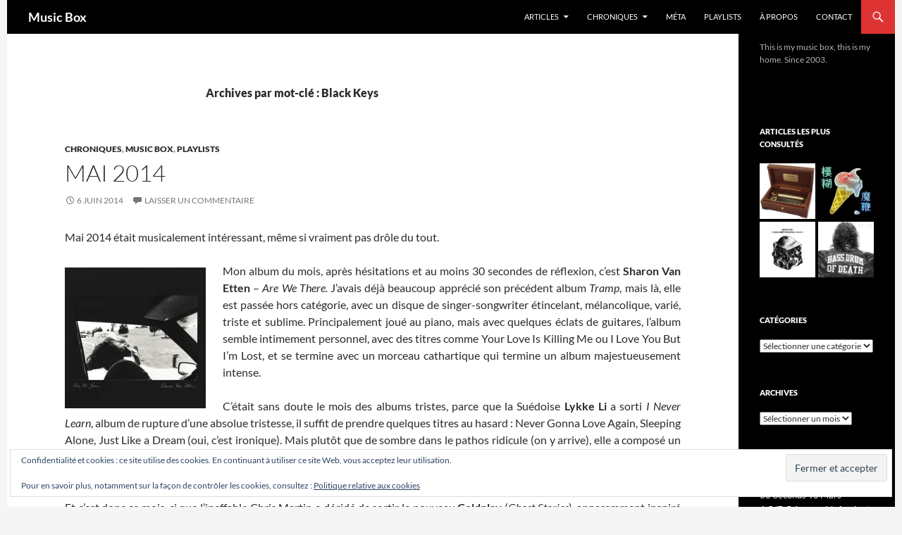

--- FILE ---
content_type: text/html; charset=UTF-8
request_url: https://musicboxblog.be/tag/black-keys/
body_size: 36445
content:
<!DOCTYPE html>
<html lang="fr-FR" xmlns:fb="https://www.facebook.com/2008/fbml" xmlns:addthis="https://www.addthis.com/help/api-spec" >
<head>
	<meta charset="UTF-8">
	<meta name="viewport" content="width=device-width, initial-scale=1.0">
	<title>Black Keys | Music Box</title>
	<link rel="profile" href="https://gmpg.org/xfn/11">
	<link rel="pingback" href="https://musicboxblog.be/musicbox/xmlrpc.php">
	<meta name='robots' content='max-image-preview:large' />
<link rel='dns-prefetch' href='//secure.gravatar.com' />
<link rel='dns-prefetch' href='//s7.addthis.com' />
<link rel='dns-prefetch' href='//stats.wp.com' />
<link rel='dns-prefetch' href='//v0.wordpress.com' />
<link rel='dns-prefetch' href='//jetpack.wordpress.com' />
<link rel='dns-prefetch' href='//s0.wp.com' />
<link rel='dns-prefetch' href='//public-api.wordpress.com' />
<link rel='dns-prefetch' href='//0.gravatar.com' />
<link rel='dns-prefetch' href='//1.gravatar.com' />
<link rel='dns-prefetch' href='//2.gravatar.com' />
<link rel='dns-prefetch' href='//widgets.wp.com' />
<link rel='preconnect' href='//i0.wp.com' />
<link rel='preconnect' href='//c0.wp.com' />
<link rel="alternate" type="application/rss+xml" title="Music Box &raquo; Flux" href="https://musicboxblog.be/feed/" />
<link rel="alternate" type="application/rss+xml" title="Music Box &raquo; Flux des commentaires" href="https://musicboxblog.be/comments/feed/" />
<link rel="alternate" type="application/rss+xml" title="Music Box &raquo; Flux de l’étiquette Black Keys" href="https://musicboxblog.be/tag/black-keys/feed/" />
<style id='wp-img-auto-sizes-contain-inline-css' type='text/css'>
img:is([sizes=auto i],[sizes^="auto," i]){contain-intrinsic-size:3000px 1500px}
/*# sourceURL=wp-img-auto-sizes-contain-inline-css */
</style>
<link rel='stylesheet' id='google-ajax-translation-css' href='https://musicboxblog.be/musicbox/wp-content/plugins/google-ajax-translation/google-ajax-translation.css?ver=20100412' type='text/css' media='screen' />
<link rel='stylesheet' id='twentyfourteen-jetpack-css' href='https://c0.wp.com/p/jetpack/15.4/modules/theme-tools/compat/twentyfourteen.css' type='text/css' media='all' />
<style id='wp-emoji-styles-inline-css' type='text/css'>

	img.wp-smiley, img.emoji {
		display: inline !important;
		border: none !important;
		box-shadow: none !important;
		height: 1em !important;
		width: 1em !important;
		margin: 0 0.07em !important;
		vertical-align: -0.1em !important;
		background: none !important;
		padding: 0 !important;
	}
/*# sourceURL=wp-emoji-styles-inline-css */
</style>
<link rel='stylesheet' id='wp-block-library-css' href='https://c0.wp.com/c/6.9/wp-includes/css/dist/block-library/style.min.css' type='text/css' media='all' />
<style id='global-styles-inline-css' type='text/css'>
:root{--wp--preset--aspect-ratio--square: 1;--wp--preset--aspect-ratio--4-3: 4/3;--wp--preset--aspect-ratio--3-4: 3/4;--wp--preset--aspect-ratio--3-2: 3/2;--wp--preset--aspect-ratio--2-3: 2/3;--wp--preset--aspect-ratio--16-9: 16/9;--wp--preset--aspect-ratio--9-16: 9/16;--wp--preset--color--black: #000000;--wp--preset--color--cyan-bluish-gray: #abb8c3;--wp--preset--color--white: #fff;--wp--preset--color--pale-pink: #f78da7;--wp--preset--color--vivid-red: #cf2e2e;--wp--preset--color--luminous-vivid-orange: #ff6900;--wp--preset--color--luminous-vivid-amber: #fcb900;--wp--preset--color--light-green-cyan: #7bdcb5;--wp--preset--color--vivid-green-cyan: #00d084;--wp--preset--color--pale-cyan-blue: #8ed1fc;--wp--preset--color--vivid-cyan-blue: #0693e3;--wp--preset--color--vivid-purple: #9b51e0;--wp--preset--color--green: #dd3333;--wp--preset--color--dark-gray: #2b2b2b;--wp--preset--color--medium-gray: #767676;--wp--preset--color--light-gray: #f5f5f5;--wp--preset--gradient--vivid-cyan-blue-to-vivid-purple: linear-gradient(135deg,rgb(6,147,227) 0%,rgb(155,81,224) 100%);--wp--preset--gradient--light-green-cyan-to-vivid-green-cyan: linear-gradient(135deg,rgb(122,220,180) 0%,rgb(0,208,130) 100%);--wp--preset--gradient--luminous-vivid-amber-to-luminous-vivid-orange: linear-gradient(135deg,rgb(252,185,0) 0%,rgb(255,105,0) 100%);--wp--preset--gradient--luminous-vivid-orange-to-vivid-red: linear-gradient(135deg,rgb(255,105,0) 0%,rgb(207,46,46) 100%);--wp--preset--gradient--very-light-gray-to-cyan-bluish-gray: linear-gradient(135deg,rgb(238,238,238) 0%,rgb(169,184,195) 100%);--wp--preset--gradient--cool-to-warm-spectrum: linear-gradient(135deg,rgb(74,234,220) 0%,rgb(151,120,209) 20%,rgb(207,42,186) 40%,rgb(238,44,130) 60%,rgb(251,105,98) 80%,rgb(254,248,76) 100%);--wp--preset--gradient--blush-light-purple: linear-gradient(135deg,rgb(255,206,236) 0%,rgb(152,150,240) 100%);--wp--preset--gradient--blush-bordeaux: linear-gradient(135deg,rgb(254,205,165) 0%,rgb(254,45,45) 50%,rgb(107,0,62) 100%);--wp--preset--gradient--luminous-dusk: linear-gradient(135deg,rgb(255,203,112) 0%,rgb(199,81,192) 50%,rgb(65,88,208) 100%);--wp--preset--gradient--pale-ocean: linear-gradient(135deg,rgb(255,245,203) 0%,rgb(182,227,212) 50%,rgb(51,167,181) 100%);--wp--preset--gradient--electric-grass: linear-gradient(135deg,rgb(202,248,128) 0%,rgb(113,206,126) 100%);--wp--preset--gradient--midnight: linear-gradient(135deg,rgb(2,3,129) 0%,rgb(40,116,252) 100%);--wp--preset--font-size--small: 13px;--wp--preset--font-size--medium: 20px;--wp--preset--font-size--large: 36px;--wp--preset--font-size--x-large: 42px;--wp--preset--spacing--20: 0.44rem;--wp--preset--spacing--30: 0.67rem;--wp--preset--spacing--40: 1rem;--wp--preset--spacing--50: 1.5rem;--wp--preset--spacing--60: 2.25rem;--wp--preset--spacing--70: 3.38rem;--wp--preset--spacing--80: 5.06rem;--wp--preset--shadow--natural: 6px 6px 9px rgba(0, 0, 0, 0.2);--wp--preset--shadow--deep: 12px 12px 50px rgba(0, 0, 0, 0.4);--wp--preset--shadow--sharp: 6px 6px 0px rgba(0, 0, 0, 0.2);--wp--preset--shadow--outlined: 6px 6px 0px -3px rgb(255, 255, 255), 6px 6px rgb(0, 0, 0);--wp--preset--shadow--crisp: 6px 6px 0px rgb(0, 0, 0);}:where(.is-layout-flex){gap: 0.5em;}:where(.is-layout-grid){gap: 0.5em;}body .is-layout-flex{display: flex;}.is-layout-flex{flex-wrap: wrap;align-items: center;}.is-layout-flex > :is(*, div){margin: 0;}body .is-layout-grid{display: grid;}.is-layout-grid > :is(*, div){margin: 0;}:where(.wp-block-columns.is-layout-flex){gap: 2em;}:where(.wp-block-columns.is-layout-grid){gap: 2em;}:where(.wp-block-post-template.is-layout-flex){gap: 1.25em;}:where(.wp-block-post-template.is-layout-grid){gap: 1.25em;}.has-black-color{color: var(--wp--preset--color--black) !important;}.has-cyan-bluish-gray-color{color: var(--wp--preset--color--cyan-bluish-gray) !important;}.has-white-color{color: var(--wp--preset--color--white) !important;}.has-pale-pink-color{color: var(--wp--preset--color--pale-pink) !important;}.has-vivid-red-color{color: var(--wp--preset--color--vivid-red) !important;}.has-luminous-vivid-orange-color{color: var(--wp--preset--color--luminous-vivid-orange) !important;}.has-luminous-vivid-amber-color{color: var(--wp--preset--color--luminous-vivid-amber) !important;}.has-light-green-cyan-color{color: var(--wp--preset--color--light-green-cyan) !important;}.has-vivid-green-cyan-color{color: var(--wp--preset--color--vivid-green-cyan) !important;}.has-pale-cyan-blue-color{color: var(--wp--preset--color--pale-cyan-blue) !important;}.has-vivid-cyan-blue-color{color: var(--wp--preset--color--vivid-cyan-blue) !important;}.has-vivid-purple-color{color: var(--wp--preset--color--vivid-purple) !important;}.has-black-background-color{background-color: var(--wp--preset--color--black) !important;}.has-cyan-bluish-gray-background-color{background-color: var(--wp--preset--color--cyan-bluish-gray) !important;}.has-white-background-color{background-color: var(--wp--preset--color--white) !important;}.has-pale-pink-background-color{background-color: var(--wp--preset--color--pale-pink) !important;}.has-vivid-red-background-color{background-color: var(--wp--preset--color--vivid-red) !important;}.has-luminous-vivid-orange-background-color{background-color: var(--wp--preset--color--luminous-vivid-orange) !important;}.has-luminous-vivid-amber-background-color{background-color: var(--wp--preset--color--luminous-vivid-amber) !important;}.has-light-green-cyan-background-color{background-color: var(--wp--preset--color--light-green-cyan) !important;}.has-vivid-green-cyan-background-color{background-color: var(--wp--preset--color--vivid-green-cyan) !important;}.has-pale-cyan-blue-background-color{background-color: var(--wp--preset--color--pale-cyan-blue) !important;}.has-vivid-cyan-blue-background-color{background-color: var(--wp--preset--color--vivid-cyan-blue) !important;}.has-vivid-purple-background-color{background-color: var(--wp--preset--color--vivid-purple) !important;}.has-black-border-color{border-color: var(--wp--preset--color--black) !important;}.has-cyan-bluish-gray-border-color{border-color: var(--wp--preset--color--cyan-bluish-gray) !important;}.has-white-border-color{border-color: var(--wp--preset--color--white) !important;}.has-pale-pink-border-color{border-color: var(--wp--preset--color--pale-pink) !important;}.has-vivid-red-border-color{border-color: var(--wp--preset--color--vivid-red) !important;}.has-luminous-vivid-orange-border-color{border-color: var(--wp--preset--color--luminous-vivid-orange) !important;}.has-luminous-vivid-amber-border-color{border-color: var(--wp--preset--color--luminous-vivid-amber) !important;}.has-light-green-cyan-border-color{border-color: var(--wp--preset--color--light-green-cyan) !important;}.has-vivid-green-cyan-border-color{border-color: var(--wp--preset--color--vivid-green-cyan) !important;}.has-pale-cyan-blue-border-color{border-color: var(--wp--preset--color--pale-cyan-blue) !important;}.has-vivid-cyan-blue-border-color{border-color: var(--wp--preset--color--vivid-cyan-blue) !important;}.has-vivid-purple-border-color{border-color: var(--wp--preset--color--vivid-purple) !important;}.has-vivid-cyan-blue-to-vivid-purple-gradient-background{background: var(--wp--preset--gradient--vivid-cyan-blue-to-vivid-purple) !important;}.has-light-green-cyan-to-vivid-green-cyan-gradient-background{background: var(--wp--preset--gradient--light-green-cyan-to-vivid-green-cyan) !important;}.has-luminous-vivid-amber-to-luminous-vivid-orange-gradient-background{background: var(--wp--preset--gradient--luminous-vivid-amber-to-luminous-vivid-orange) !important;}.has-luminous-vivid-orange-to-vivid-red-gradient-background{background: var(--wp--preset--gradient--luminous-vivid-orange-to-vivid-red) !important;}.has-very-light-gray-to-cyan-bluish-gray-gradient-background{background: var(--wp--preset--gradient--very-light-gray-to-cyan-bluish-gray) !important;}.has-cool-to-warm-spectrum-gradient-background{background: var(--wp--preset--gradient--cool-to-warm-spectrum) !important;}.has-blush-light-purple-gradient-background{background: var(--wp--preset--gradient--blush-light-purple) !important;}.has-blush-bordeaux-gradient-background{background: var(--wp--preset--gradient--blush-bordeaux) !important;}.has-luminous-dusk-gradient-background{background: var(--wp--preset--gradient--luminous-dusk) !important;}.has-pale-ocean-gradient-background{background: var(--wp--preset--gradient--pale-ocean) !important;}.has-electric-grass-gradient-background{background: var(--wp--preset--gradient--electric-grass) !important;}.has-midnight-gradient-background{background: var(--wp--preset--gradient--midnight) !important;}.has-small-font-size{font-size: var(--wp--preset--font-size--small) !important;}.has-medium-font-size{font-size: var(--wp--preset--font-size--medium) !important;}.has-large-font-size{font-size: var(--wp--preset--font-size--large) !important;}.has-x-large-font-size{font-size: var(--wp--preset--font-size--x-large) !important;}
/*# sourceURL=global-styles-inline-css */
</style>

<style id='classic-theme-styles-inline-css' type='text/css'>
/*! This file is auto-generated */
.wp-block-button__link{color:#fff;background-color:#32373c;border-radius:9999px;box-shadow:none;text-decoration:none;padding:calc(.667em + 2px) calc(1.333em + 2px);font-size:1.125em}.wp-block-file__button{background:#32373c;color:#fff;text-decoration:none}
/*# sourceURL=/wp-includes/css/classic-themes.min.css */
</style>
<link rel='stylesheet' id='contact-form-7-css' href='https://musicboxblog.be/musicbox/wp-content/plugins/contact-form-7/includes/css/styles.css?ver=6.1.4' type='text/css' media='all' />
<link rel='stylesheet' id='twentyfourteen-lato-css' href='https://musicboxblog.be/musicbox/wp-content/themes/twentyfourteen/fonts/font-lato.css?ver=20230328' type='text/css' media='all' />
<link rel='stylesheet' id='genericons-css' href='https://c0.wp.com/p/jetpack/15.4/_inc/genericons/genericons/genericons.css' type='text/css' media='all' />
<link rel='stylesheet' id='twentyfourteen-style-css' href='https://musicboxblog.be/musicbox/wp-content/themes/twentyfourteen/style.css?ver=20251202' type='text/css' media='all' />
<link rel='stylesheet' id='twentyfourteen-block-style-css' href='https://musicboxblog.be/musicbox/wp-content/themes/twentyfourteen/css/blocks.css?ver=20250715' type='text/css' media='all' />
<link rel='stylesheet' id='jetpack_likes-css' href='https://c0.wp.com/p/jetpack/15.4/modules/likes/style.css' type='text/css' media='all' />
<link rel='stylesheet' id='addthis_all_pages-css' href='https://musicboxblog.be/musicbox/wp-content/plugins/addthis-follow/frontend/build/addthis_wordpress_public.min.css?ver=6.9' type='text/css' media='all' />
<script src="https://c0.wp.com/c/6.9/wp-includes/js/jquery/jquery.min.js" id="jquery-core-js"></script>
<script src="https://c0.wp.com/c/6.9/wp-includes/js/jquery/jquery-migrate.min.js" id="jquery-migrate-js"></script>
<script src="https://musicboxblog.be/musicbox/wp-content/themes/twentyfourteen/js/functions.js?ver=20250729" id="twentyfourteen-script-js" defer data-wp-strategy="defer"></script>
<script src="https://musicboxblog.be/musicbox/wp-admin/admin-ajax.php?action=addthis_global_options_settings&amp;ver=6.9" id="addthis_global_options-js"></script>
<script src="https://s7.addthis.com/js/300/addthis_widget.js?ver=6.9#pubid=wp-2b8a7e591b47770e11d6a8d67ec55828" id="addthis_widget-js"></script>
<link rel="https://api.w.org/" href="https://musicboxblog.be/wp-json/" /><link rel="alternate" title="JSON" type="application/json" href="https://musicboxblog.be/wp-json/wp/v2/tags/644" /><link rel="EditURI" type="application/rsd+xml" title="RSD" href="https://musicboxblog.be/musicbox/xmlrpc.php?rsd" />
<meta name="generator" content="WordPress 6.9" />
<style id="fourteen-colors" type="text/css">
		/* Custom accent color. */
		button,
		.button,
		.contributor-posts-link,
		input[type="button"],
		input[type="reset"],
		input[type="submit"],
		.search-toggle,
		.hentry .mejs-controls .mejs-time-rail .mejs-time-current,
		.widget .mejs-controls .mejs-time-rail .mejs-time-current,
		.hentry .mejs-overlay:hover .mejs-overlay-button,
		.widget .mejs-overlay:hover .mejs-overlay-button,
		.widget button,
		.widget .button,
		.widget input[type="button"],
		.widget input[type="reset"],
		.widget input[type="submit"],
		.widget_calendar tbody a,
		.content-sidebar .widget input[type="button"],
		.content-sidebar .widget input[type="reset"],
		.content-sidebar .widget input[type="submit"],
		.slider-control-paging .slider-active:before,
		.slider-control-paging .slider-active:hover:before,
		.slider-direction-nav a:hover,
		.ie8 .primary-navigation ul ul,
		.ie8 .secondary-navigation ul ul,
		.ie8 .primary-navigation li:hover > a,
		.ie8 .primary-navigation li.focus > a,
		.ie8 .secondary-navigation li:hover > a,
		.ie8 .secondary-navigation li.focus > a,
		.wp-block-file .wp-block-file__button,
		.wp-block-button__link,
		.has-green-background-color {
			background-color: #dd3333;
		}

		.site-navigation a:hover,
		.is-style-outline .wp-block-button__link:not(.has-text-color),
		.has-green-color {
			color: #dd3333;
		}

		::-moz-selection {
			background: #dd3333;
		}

		::selection {
			background: #dd3333;
		}

		.paging-navigation .page-numbers.current {
			border-color: #dd3333;
		}

		@media screen and (min-width: 782px) {
			.primary-navigation li:hover > a,
			.primary-navigation li.focus > a,
			.primary-navigation ul ul {
				background-color: #dd3333;
			}
		}

		@media screen and (min-width: 1008px) {
			.secondary-navigation li:hover > a,
			.secondary-navigation li.focus > a,
			.secondary-navigation ul ul {
				background-color: #dd3333;
			}
		}
	
			.contributor-posts-link,
			button,
			.button,
			input[type="button"],
			input[type="reset"],
			input[type="submit"],
			.search-toggle:before,
			.hentry .mejs-overlay:hover .mejs-overlay-button,
			.widget .mejs-overlay:hover .mejs-overlay-button,
			.widget button,
			.widget .button,
			.widget input[type="button"],
			.widget input[type="reset"],
			.widget input[type="submit"],
			.widget_calendar tbody a,
			.widget_calendar tbody a:hover,
			.site-footer .widget_calendar tbody a,
			.content-sidebar .widget input[type="button"],
			.content-sidebar .widget input[type="reset"],
			.content-sidebar .widget input[type="submit"],
			button:hover,
			button:focus,
			.button:hover,
			.button:focus,
			.widget a.button:hover,
			.widget a.button:focus,
			.widget a.button:active,
			.content-sidebar .widget a.button,
			.content-sidebar .widget a.button:hover,
			.content-sidebar .widget a.button:focus,
			.content-sidebar .widget a.button:active,
			.contributor-posts-link:hover,
			.contributor-posts-link:active,
			input[type="button"]:hover,
			input[type="button"]:focus,
			input[type="reset"]:hover,
			input[type="reset"]:focus,
			input[type="submit"]:hover,
			input[type="submit"]:focus,
			.slider-direction-nav a:hover:before {
				color: #fff;
			}

			@media screen and (min-width: 782px) {
				.primary-navigation ul ul a,
				.primary-navigation li:hover > a,
				.primary-navigation li.focus > a,
				.primary-navigation ul ul {
					color: #fff;
				}
			}

			@media screen and (min-width: 1008px) {
				.secondary-navigation ul ul a,
				.secondary-navigation li:hover > a,
				.secondary-navigation li.focus > a,
				.secondary-navigation ul ul {
					color: #fff;
				}
			}
		
		/* Generated variants of custom accent color. */
		a,
		.content-sidebar .widget a {
			color: #dd3333;
		}

		.contributor-posts-link:hover,
		.button:hover,
		.button:focus,
		.slider-control-paging a:hover:before,
		.search-toggle:hover,
		.search-toggle.active,
		.search-box,
		.widget_calendar tbody a:hover,
		button:hover,
		button:focus,
		input[type="button"]:hover,
		input[type="button"]:focus,
		input[type="reset"]:hover,
		input[type="reset"]:focus,
		input[type="submit"]:hover,
		input[type="submit"]:focus,
		.widget button:hover,
		.widget .button:hover,
		.widget button:focus,
		.widget .button:focus,
		.widget input[type="button"]:hover,
		.widget input[type="button"]:focus,
		.widget input[type="reset"]:hover,
		.widget input[type="reset"]:focus,
		.widget input[type="submit"]:hover,
		.widget input[type="submit"]:focus,
		.content-sidebar .widget input[type="button"]:hover,
		.content-sidebar .widget input[type="button"]:focus,
		.content-sidebar .widget input[type="reset"]:hover,
		.content-sidebar .widget input[type="reset"]:focus,
		.content-sidebar .widget input[type="submit"]:hover,
		.content-sidebar .widget input[type="submit"]:focus,
		.ie8 .primary-navigation ul ul a:hover,
		.ie8 .primary-navigation ul ul li.focus > a,
		.ie8 .secondary-navigation ul ul a:hover,
		.ie8 .secondary-navigation ul ul li.focus > a,
		.wp-block-file .wp-block-file__button:hover,
		.wp-block-file .wp-block-file__button:focus,
		.wp-block-button__link:not(.has-text-color):hover,
		.wp-block-button__link:not(.has-text-color):focus,
		.is-style-outline .wp-block-button__link:not(.has-text-color):hover,
		.is-style-outline .wp-block-button__link:not(.has-text-color):focus {
			background-color: #fa5050;
		}

		.featured-content a:hover,
		.featured-content .entry-title a:hover,
		.widget a:hover,
		.widget-title a:hover,
		.widget_twentyfourteen_ephemera .entry-meta a:hover,
		.hentry .mejs-controls .mejs-button button:hover,
		.widget .mejs-controls .mejs-button button:hover,
		.site-info a:hover,
		.featured-content a:hover,
		.wp-block-latest-comments_comment-meta a:hover,
		.wp-block-latest-comments_comment-meta a:focus {
			color: #fa5050;
		}

		a:active,
		a:hover,
		.entry-title a:hover,
		.entry-meta a:hover,
		.cat-links a:hover,
		.entry-content .edit-link a:hover,
		.post-navigation a:hover,
		.image-navigation a:hover,
		.comment-author a:hover,
		.comment-list .pingback a:hover,
		.comment-list .trackback a:hover,
		.comment-metadata a:hover,
		.comment-reply-title small a:hover,
		.content-sidebar .widget a:hover,
		.content-sidebar .widget .widget-title a:hover,
		.content-sidebar .widget_twentyfourteen_ephemera .entry-meta a:hover {
			color: #fa5050;
		}

		.page-links a:hover,
		.paging-navigation a:hover {
			border-color: #fa5050;
		}

		.entry-meta .tag-links a:hover:before {
			border-right-color: #fa5050;
		}

		.page-links a:hover,
		.entry-meta .tag-links a:hover {
			background-color: #fa5050;
		}

		@media screen and (min-width: 782px) {
			.primary-navigation ul ul a:hover,
			.primary-navigation ul ul li.focus > a {
				background-color: #fa5050;
			}
		}

		@media screen and (min-width: 1008px) {
			.secondary-navigation ul ul a:hover,
			.secondary-navigation ul ul li.focus > a {
				background-color: #fa5050;
			}
		}

		button:active,
		.button:active,
		.contributor-posts-link:active,
		input[type="button"]:active,
		input[type="reset"]:active,
		input[type="submit"]:active,
		.widget input[type="button"]:active,
		.widget input[type="reset"]:active,
		.widget input[type="submit"]:active,
		.content-sidebar .widget input[type="button"]:active,
		.content-sidebar .widget input[type="reset"]:active,
		.content-sidebar .widget input[type="submit"]:active,
		.wp-block-file .wp-block-file__button:active,
		.wp-block-button__link:active {
			background-color: #ff6464;
		}

		.site-navigation .current_page_item > a,
		.site-navigation .current_page_ancestor > a,
		.site-navigation .current-menu-item > a,
		.site-navigation .current-menu-ancestor > a {
			color: #ff6464;
		}
	</style>    <style>@media screen and (min-width: 783px){.primary-navigation{float: right;margin-left: 20px;}a { transition: all .5s ease; }}</style>
    <style>.site {margin: 0 auto;max-width: 1260px;width: 100%;}.site-header{max-width: 1260px;}
		@media screen and (min-width: 1110px) {.archive-header,.comments-area,.image-navigation,.page-header,.page-content,.post-navigation,.site-content .entry-header,
	    .site-content .entry-content,.site-content .entry-summary,.site-content footer.entry-meta{padding-left: 55px;}}</style>
<style>
.featured-content,.grid-content{padding-left:0;}
@media screen and (min-width: 673px) {
    .content-area {float: left;width: 100%;}.site-content {margin-right: 33.33333333%;margin-left: 0;}
	.content-sidebar {float: left;margin-left: -45.5%;padding: 72px 30px 24px;position: relative;width: 33.33333333%;}
}

@media screen and (min-width: 1008px) {
    .featured-content,.grid-content {padding-right: 182px;}
	.main-content {float: left;}.site-content {margin-right: 29.04761904%;margin-left: 0;}
	.content-sidebar {margin-left: -45.5%;	width: 29.04761904%;}
    .site:before {width: 0;z-index: -20;display: none;}
   	#secondary { background-color: transparent; border: 0;clear: none;float: right;margin: 0 0 0 -100%;min-height: 100vh;padding-top: 10px;}
	.site:after{background-color: #000;content: "";display: block;	height: 100%;min-height: 100%;position: absolute;top: 0;right: 0;width: 182px;z-index: 1;}
}
@media screen and (min-width: 1080px) {
    .site:after {width: 222px; background-color: #000;}
	.featured-content,.site-content,.grid-content {padding-right: 222px;}
}
</style>
    <style>
	    .site-content .entry-header,.site-content .entry-content,.site-content .entry-summary,.site-content .entry-meta,.page-content 
		{max-width: 874px;}.comments-area{max-width: 874px;}.post-navigation, .image-navigation{max-width: 874px;}</style>
    <style>.hentry{max-width: 1260px;}
	    img.size-full,img.size-large,.wp-post-image,.post-thumbnail img,.site-content .post-thumbnail img{max-height: 572px;}
	</style>
	
    <style>
		.slider .featured-content .hentry{max-height: 500px;}.slider .featured-content{max-width: 1600px;
		margin: 0px auto;}.slider .featured-content .post-thumbnail img{max-width: 1600px;width: 100%;}
		.slider .featured-content .post-thumbnail{background:none;}.slider .featured-content a.post-thumbnail:hover{background-color:transparent;}
	</style>
	<style>img#wpstats{display:none}</style>
		
<!-- Jetpack Open Graph Tags -->
<meta property="og:type" content="website" />
<meta property="og:title" content="Black Keys &#8211; Music Box" />
<meta property="og:url" content="https://musicboxblog.be/tag/black-keys/" />
<meta property="og:site_name" content="Music Box" />
<meta property="og:image" content="https://s0.wp.com/i/blank.jpg" />
<meta property="og:image:width" content="200" />
<meta property="og:image:height" content="200" />
<meta property="og:image:alt" content="" />
<meta property="og:locale" content="fr_FR" />

<!-- End Jetpack Open Graph Tags -->
<link rel='stylesheet' id='jetpack-top-posts-widget-css' href='https://c0.wp.com/p/jetpack/15.4/modules/widgets/top-posts/style.css' type='text/css' media='all' />
<link rel='stylesheet' id='eu-cookie-law-style-css' href='https://c0.wp.com/p/jetpack/15.4/modules/widgets/eu-cookie-law/style.css' type='text/css' media='all' />
</head>

<body data-rsssl=1 class="archive tag tag-black-keys tag-644 wp-embed-responsive wp-theme-twentyfourteen masthead-fixed list-view full-width footer-widgets">
<a class="screen-reader-text skip-link" href="#content">
	Aller au contenu</a>
<div id="page" class="hfeed site">
		
	<header id="masthead" class="site-header">
		<div class="header-main">
							<h1 class="site-title"><a href="https://musicboxblog.be/" rel="home" >Music Box</a></h1>
			
			<div class="search-toggle">
				<a href="#search-container" class="screen-reader-text" aria-expanded="false" aria-controls="search-container">
					Recherche				</a>
			</div>

			<nav id="primary-navigation" class="site-navigation primary-navigation">
				<button class="menu-toggle">Menu principal</button>
				<div class="menu-music-box-container"><ul id="primary-menu" class="nav-menu"><li id="menu-item-1929" class="menu-item menu-item-type-taxonomy menu-item-object-category menu-item-has-children menu-item-1929"><a href="https://musicboxblog.be/category/logorrhees/">Articles</a>
<ul class="sub-menu">
	<li id="menu-item-1944" class="menu-item menu-item-type-taxonomy menu-item-object-category menu-item-1944"><a href="https://musicboxblog.be/category/divers/world-cup-10/">World Cup &rsquo;10</a></li>
	<li id="menu-item-1931" class="menu-item menu-item-type-taxonomy menu-item-object-category menu-item-has-children menu-item-1931"><a href="https://musicboxblog.be/category/logorrhees/marketing-2-0/">Marketing 2.0</a>
	<ul class="sub-menu">
		<li id="menu-item-1930" class="menu-item menu-item-type-taxonomy menu-item-object-category menu-item-1930"><a href="https://musicboxblog.be/category/logorrhees/flattr/">Flattr</a></li>
	</ul>
</li>
</ul>
</li>
<li id="menu-item-1932" class="menu-item menu-item-type-taxonomy menu-item-object-category menu-item-has-children menu-item-1932"><a href="https://musicboxblog.be/category/chroniques/">Chroniques</a>
<ul class="sub-menu">
	<li id="menu-item-1933" class="menu-item menu-item-type-taxonomy menu-item-object-category menu-item-1933"><a href="https://musicboxblog.be/category/chroniques/albums-live/">Albums Live</a></li>
	<li id="menu-item-1934" class="menu-item menu-item-type-taxonomy menu-item-object-category menu-item-1934"><a href="https://musicboxblog.be/category/chroniques/autoproductions/">Indie</a></li>
	<li id="menu-item-1936" class="menu-item menu-item-type-taxonomy menu-item-object-category menu-item-1936"><a href="https://musicboxblog.be/category/chroniques/ressorties-compilations-live/">Ressorties et Compilations</a></li>
	<li id="menu-item-1937" class="menu-item menu-item-type-taxonomy menu-item-object-category menu-item-1937"><a href="https://musicboxblog.be/category/chroniques/retro/">Retro</a></li>
	<li id="menu-item-1935" class="menu-item menu-item-type-taxonomy menu-item-object-category menu-item-1935"><a href="https://musicboxblog.be/category/chroniques/music-box/">Music Box</a></li>
	<li id="menu-item-1938" class="menu-item menu-item-type-taxonomy menu-item-object-category menu-item-1938"><a href="https://musicboxblog.be/category/chroniques/tracks/">Tracks</a></li>
	<li id="menu-item-1939" class="menu-item menu-item-type-taxonomy menu-item-object-category menu-item-1939"><a href="https://musicboxblog.be/category/chroniques/concerts/">Concerts</a></li>
</ul>
</li>
<li id="menu-item-1941" class="menu-item menu-item-type-taxonomy menu-item-object-category menu-item-1941"><a href="https://musicboxblog.be/category/logorrhees/music-boxes/">Méta</a></li>
<li id="menu-item-1942" class="menu-item menu-item-type-taxonomy menu-item-object-category menu-item-1942"><a href="https://musicboxblog.be/category/playlist/">Playlists</a></li>
<li id="menu-item-2691" class="menu-item menu-item-type-post_type menu-item-object-page menu-item-2691"><a href="https://musicboxblog.be/a-propos/">À propos</a></li>
<li id="menu-item-2997" class="menu-item menu-item-type-custom menu-item-object-custom menu-item-2997"><a href="mailto:denis.blairon@gmail.com">Contact</a></li>
</ul></div>			</nav>
		</div>

		<div id="search-container" class="search-box-wrapper hide">
			<div class="search-box">
				<form role="search" method="get" class="search-form" action="https://musicboxblog.be/">
				<label>
					<span class="screen-reader-text">Rechercher :</span>
					<input type="search" class="search-field" placeholder="Rechercher…" value="" name="s" />
				</label>
				<input type="submit" class="search-submit" value="Rechercher" />
			</form>			</div>
		</div>
	</header><!-- #masthead -->

	<div id="main" class="site-main">

	<section id="primary" class="content-area">
		<div id="content" class="site-content" role="main">

			
			<header class="archive-header">
				<h1 class="archive-title">
				Archives par mot-clé&nbsp;: Black Keys				</h1>

							</header><!-- .archive-header -->

				
<article id="post-2722" class="post-2722 post type-post status-publish format-standard hentry category-chroniques category-music-box category-playlist tag-black-keys tag-coldplay tag-lykke-li tag-michael-jackson tag-mongol-horde tag-oasis tag-paws tag-robyn tag-royksopp tag-savages tag-sharon-van-etten tag-swans tag-tori-amos tag-trash-talk tag-tune-yards">
	
	<header class="entry-header">
				<div class="entry-meta">
			<span class="cat-links"><a href="https://musicboxblog.be/category/chroniques/" rel="category tag">Chroniques</a>, <a href="https://musicboxblog.be/category/chroniques/music-box/" rel="category tag">Music Box</a>, <a href="https://musicboxblog.be/category/playlist/" rel="category tag">Playlists</a></span>
		</div>
			<h1 class="entry-title"><a href="https://musicboxblog.be/2014/06/mai-2014/" rel="bookmark">Mai 2014</a></h1>
		<div class="entry-meta">
			<span class="entry-date"><a href="https://musicboxblog.be/2014/06/mai-2014/" rel="bookmark"><time class="entry-date" datetime="2014-06-06T13:44:29+02:00">6 juin 2014</time></a></span> <span class="byline"><span class="author vcard"><a class="url fn n" href="https://musicboxblog.be/author/admin/" rel="author">Denis</a></span></span>			<span class="comments-link"><a href="https://musicboxblog.be/2014/06/mai-2014/#respond">Laisser un commentaire</a></span>
						</div><!-- .entry-meta -->
	</header><!-- .entry-header -->

		<div class="entry-content">
		<div id="content_div-2722">
<div class="at-above-post-arch-page addthis_tool" data-url="https://musicboxblog.be/2014/06/mai-2014/"></div><p style="text-align: justify;">Mai 2014 était musicalement intéressant, même si vraiment pas drôle du tout.</p>
<p style="text-align: justify;"><a href="https://musicboxblog.be/2014/06/mai-2014/sharon-van-etten-are-we-there-608x608/" rel="attachment wp-att-2734"><img data-recalc-dims="1" decoding="async" class="alignleft size-thumbnail wp-image-2734" src="https://i0.wp.com/musicboxblog.be/musicbox/wp-content/uploads/2014/06/Sharon-Van-Etten-Are-We-There-608x608-200x200.jpg?resize=200%2C200" alt="Sharon Van Etten - Are We There" width="200" height="200" srcset="https://i0.wp.com/musicboxblog.be/musicbox/wp-content/uploads/2014/06/Sharon-Van-Etten-Are-We-There-608x608.jpg?resize=200%2C200&amp;ssl=1 200w, https://i0.wp.com/musicboxblog.be/musicbox/wp-content/uploads/2014/06/Sharon-Van-Etten-Are-We-There-608x608.jpg?resize=300%2C300&amp;ssl=1 300w, https://i0.wp.com/musicboxblog.be/musicbox/wp-content/uploads/2014/06/Sharon-Van-Etten-Are-We-There-608x608.jpg?resize=144%2C144&amp;ssl=1 144w, https://i0.wp.com/musicboxblog.be/musicbox/wp-content/uploads/2014/06/Sharon-Van-Etten-Are-We-There-608x608.jpg?resize=608%2C608&amp;ssl=1 608w" sizes="(max-width: 200px) 100vw, 200px" /></a>Mon album du mois, après hésitations et au moins 30 secondes de réflexion, c&rsquo;est <strong>Sharon Van Etten</strong> &#8211; <em>Are We There. </em>J&rsquo;avais déjà beaucoup apprécié son précédent album <em>Tramp</em>, mais là, elle est passée hors catégorie, avec un disque de singer-songwriter étincelant, mélancolique, varié, triste et sublime. Principalement joué au piano, mais avec quelques éclats de guitares, l&rsquo;album semble intimement personnel, avec des titres comme Your Love Is Killing Me ou I Love You But I&rsquo;m Lost, et se termine avec un morceau cathartique qui termine un album majestueusement intense.</p>
<p style="text-align: justify;">C&rsquo;était sans doute le mois des albums tristes, parce que la Suédoise <strong>Lykke Li</strong> a sorti <em>I Never Learn</em>, album de rupture d&rsquo;une absolue tristesse, il suffit de prendre quelques titres au hasard : Never Gonna Love Again, Sleeping Alone, Just Like a Dream (oui, c&rsquo;est ironique). Mais plutôt que de sombre dans le pathos ridicule (on y arrive), elle a composé un album compact, d&rsquo;une infinie sensibilité et porté par sa voix presque irréelle. Moins varié que l&rsquo;album de Sharon Van Etten, il pourrait peut-être finir par lasser, mais il est aussi plus court, plus éthéré et tout aussi intense.</p>
<p style="text-align: justify;">Et c&rsquo;est donc ce mois-ci que l&rsquo;ineffable Chris Martin a décidé de sortir le nouveau <strong>Coldplay</strong> (<em>Ghost Stories</em>), apparemment inspiré de sa tout aussi apparente rupture avec Gwyneth Paltrow. L&rsquo;artwork inspiré de Sigur Rós est joli, les plagiats de Bon Iver (Midnight) et the XX (Magic) sont acceptables, je peux l&rsquo;accepter. Mais l&rsquo;album est d&rsquo;une invraisemblable vacuité, alors que les paroles de Chris Martin ont cette fois dépassé le ridicule qu&rsquo;elles ont toujours frôlé.</p>
<p style="text-align: justify;">Les <strong>Black Keys</strong> ne volent pas beaucoup plus haut, mais on le sait depuis quelques années maintenant. Leur frustration de ne pas être Jack White est maintenant à son paroxysme, et plutôt que d&rsquo;essayer de faire quelque chose de différent, ils nous sortent El Camino 2 : Electric Boogaloo (en fait appelé <em>Turn Blue</em>), en plus lent, plus chiant mais parfait pour plein de pubs. Pourtant, le début de l&rsquo;album m&rsquo;a presque étonné.</p>
<p style="text-align: justify;">Heureusement, beaucoup de très bons albums sont aussi sortis en mai, sans compter ceux que j&rsquo;ai oublié. Un petit tour d&rsquo;horizon, dans le désordre, parce que si je fais des transitions je ne finirai jamais cet article 🙂</p>
<p style="text-align: justify;"><strong>Paws</strong> &#8211; <em>Youth Culture Forever</em>. Tout un programme, le titre du second album du combo écossais Paws. Mais c&rsquo;est finalement une réussite, un deuxième album mieux produit (mais pas trop), qui ne s&rsquo;affranchit pas de leurs influences rock indé 90s, mais qui étend leur son, approfondit l&rsquo;écriture et fait passer un bon moment, jusqu&rsquo;aux onze minutes finales tout en feedback et fin de concert.</p>
<p style="text-align: justify;"><strong>Trash Talk</strong> &#8211; <em>No Peace. </em>On pouvait croire, après la signature chez Odd Future et les collaborations avec la bande à Tyler que Trash Talk allait évoluer. <em>No Peace</em> n&rsquo;est pas d&rsquo;accord avec ça, et sauf exception (intro/outro trip-hop, un peu de variation parfois) on reste dans le domaine du punk/hardcore direct et efficace. Quand c&rsquo;est pas cassé, pourquoi réparer?</p>
<p style="text-align: justify;"><strong>Tune-Yards</strong> &#8211; <em>Nikki Nack. </em>Merrill Garbus continue son workshop de morceaux bricolés, de bruits bizarres et de voix étranges. On a parfois l&rsquo;impression qu&rsquo;elle joue trois morceaux de trois genres différents en même temps, mais comme elle n&rsquo;est pas seule dans sa tête, ça va.</p>
<p style="text-align: justify;"><strong>Swans</strong> &#8211; <em>To Be Kind</em>. Comment suivre l&rsquo;immense The Seer? Simplement, par un album de plus de deux heures dont un morceau de 34. Ecouter To Be Kind, encore plus d&rsquo;une traite, est une véritable épreuve physique et mentale. On n&rsquo;entend pas Michael Gira hurler le titre de « Toussaint L&rsquo;ouverture », d&rsquo;après un révolutionnaire haïtien, sans ressentir quelque chose au fond de l&rsquo;estomac. Et après ça, la seconde partie de l&rsquo;album est elle carrément violence et vicieuse, la dynamique quiet/loud ayant laissé la place à autre chose de carrément cinglé. Énorme.</p>
<p style="text-align: justify;"><strong>Tori Amos</strong> &#8211; <em>Unrepentant Geraldines. </em>C&rsquo;est le premier album « normal » de Tori depuis 2009, après un album de réinterprétation orchestrales, un de Noël et un autre, carrément, chez Deutsche Grammophon.  Parler de retour en forme serait aussi stupide qu&rsquo;insultant, mais <em>Unrepentant Geraldines</em> est carrément un de ses meilleurs albums, alliant piano, guitare acoustique, belles mélodies et étranges paroles, bien sûr : c&rsquo;est sans doute le seul album au monde qui comprend un morceau qui parle de la NSA à un autre qui personnifie le concept d&rsquo;ennuis.</p>
<p style="text-align: justify;"><strong>Michael Jackson</strong> &#8211; <em>Xscape. </em>Si, si, je dois en parler. Parce que sur cet album, on a quand même trois bons morceaux, et comme c&rsquo;est probablement la dernière fois qu&rsquo;on a des bons morceaux de MJ, il faut bien marquer le coup. <em>Xscape</em> comprend 8 morceaux de périodes différentes, produites de façon moderne mais heureusement pas trop bourrines. Evidemment, les meilleurs sont les plus vieux, notamment Love Never Felt So Good qui sonne comme un classique oublié, et les menaçants Slave to the Rhythm et Do You Know Where Your Children Are, probablement coupé de <em>Dangerous</em> pour des raisons évidentes. Evidemment, sa voix a été manipulée, mais les versions originales présentes dans la version deluxe montrent que MJ fut un talent immense. Mais maintenant, c&rsquo;est fini. Please?</p>
<p style="text-align: justify;"><strong>Mongol Horde</strong> &#8211; <em>Mongol Horde</em>. Frank Turner est maintenant une mégastar capable de remplir Wembley Arena et de faire les têtes d&rsquo;affiche de festivals monstrueux, mais la croûte purulente du vieux hardcore le démangeait beaucoup. Plutôt que de reformer Million Dead (patience) c&rsquo;est avec Mongol Horde qu&rsquo;il sort un album évidemment rapide, no-nonsense, et à l&rsquo;humour loufoque présent du début à la fin (Stillborn Unicorn, Tapeworm Uprising).</p>
<p style="text-align: justify;">On finira ce mois, juste avant le playlist comme toujours agrémenté de singles d&rsquo;albums à venir par quelques sorties un peu différentes. D&rsquo;abord, un 7&Prime; live de <strong>Savages</strong>, leur première sortie depuis leur spartiate début <em>Silence Yourself</em>. Il comprend une reprise de Suicide, Dream Baby Dream et leur morceau de dix minutes Fuckers, connu par ceux qui ont eu la bonne idée de les voir tout démonter en concert lors des deux dernières années. À bientôt pour le second album. Un peu plus long, mais pas un album non plus, l&rsquo;EP 5 titres collaboratif (<em>Do It Again</em>) entre <strong>Röyksopp</strong> et <strong>Robyn</strong>, collaboration pop expérimentale nordique parfaite avec morceaux de 10 minutes. Aussi étrange que captivant.</p>
<p style="text-align: justify;">Enfin, la ressortie du mois est <em>Definitely Maybe</em> d&rsquo;<strong>Oasis. </strong>Il est facile de dire du mal d&rsquo;Oasis maintenant, mais à l&rsquo;époque, on ne pouvait évidemment pas savoir que leur premier album constituerait leur sommet. Et quel sommet c&rsquo;était, un album d&rsquo;une perfection quasi absolue, d&rsquo;un auteur, Noel Gallagher, qui transformait tout ce qu&rsquo;il écrivait en or massif. L&rsquo;album est remasterisé, lui rendant un peu de basse bienvenue, mais est aussi agrémenté de ce qui est probablement le meilleur ensemble de faces B de l&rsquo;histoire de la musique enregistrée, et d&rsquo;une série dispensable mais intéressante (Liam, sa voix, si jeune&#8230;) de démos et morceaux live dont le (semi) inédit Strange Thing.</p>
<p style="text-align: justify;">J&rsquo;ai oublié quelques albums, notamment <strong>The Horrors</strong> ou <strong>Conor Oberst</strong>, mais il fallait bien que je clôture cet article plus ou moins dans les temps. Je me rattraperai plus tard, n&rsquo;hésitez pas à me dire ce que j&rsquo;ai oublié d&rsquo;autre, en commentaire, sur <a href="http://www.twitter.com/musicboxblog">Twitter</a>, ou sur <a href="http://www.facebook.com/musicboxblog">Facebook</a>.</p>
<p style="text-align: justify;">À dans un mois pour juin, mais avant ça, on se retrouve dans quelques jours pour l&rsquo;événement Music Box/Coupe du monde de foot, plus de détails bientôt!</p>
<p><iframe src="https://embed.spotify.com/?uri=spotify:user:musicboxblog:playlist:47eop8Gcj2Gp3LPAyVFJOy" width="300" height="380" frameborder="0"></iframe></p>
<p></p><!-- AddThis Advanced Settings above via filter on the_content --><!-- AddThis Advanced Settings below via filter on the_content --><!-- AddThis Advanced Settings generic via filter on the_content --><!-- AddThis Share Buttons above via filter on the_content --><!-- AddThis Share Buttons below via filter on the_content --><div class="at-below-post-arch-page addthis_tool" data-url="https://musicboxblog.be/2014/06/mai-2014/"></div><!-- AddThis Share Buttons generic via filter on the_content --></div>
<div class="translate_block" style="display: none;">
<hr class="translate_hr" />
<a class="translate_translate" id="translate_button_post-2722" lang="en" xml:lang="en" href="javascript:show_translate_popup('en', 'post', 2722);">[Translate]</a><img data-recalc-dims="1" src="https://i0.wp.com/musicboxblog.be/musicbox/wp-content/plugins/google-ajax-translation/transparent.gif?resize=16%2C16&#038;ssl=1" id="translate_loading_post-2722" class="translate_loading" style="display: none;" width="16" height="16" alt="" />
</div>
	</div><!-- .entry-content -->
	
	<footer class="entry-meta"><span class="tag-links"><a href="https://musicboxblog.be/tag/black-keys/" rel="tag">Black Keys</a><a href="https://musicboxblog.be/tag/coldplay/" rel="tag">Coldplay</a><a href="https://musicboxblog.be/tag/lykke-li/" rel="tag">Lykke Li</a><a href="https://musicboxblog.be/tag/michael-jackson/" rel="tag">Michael Jackson</a><a href="https://musicboxblog.be/tag/mongol-horde/" rel="tag">Mongol Horde</a><a href="https://musicboxblog.be/tag/oasis/" rel="tag">Oasis</a><a href="https://musicboxblog.be/tag/paws/" rel="tag">Paws</a><a href="https://musicboxblog.be/tag/robyn/" rel="tag">Robyn</a><a href="https://musicboxblog.be/tag/royksopp/" rel="tag">Royksopp</a><a href="https://musicboxblog.be/tag/savages/" rel="tag">Savages</a><a href="https://musicboxblog.be/tag/sharon-van-etten/" rel="tag">Sharon Van Etten</a><a href="https://musicboxblog.be/tag/swans/" rel="tag">Swans</a><a href="https://musicboxblog.be/tag/tori-amos/" rel="tag">Tori Amos</a><a href="https://musicboxblog.be/tag/trash-talk/" rel="tag">Trash Talk</a><a href="https://musicboxblog.be/tag/tune-yards/" rel="tag">Tune-Yards</a></span></footer></article><!-- #post-2722 -->
		</div><!-- #content -->
	</section><!-- #primary -->

<div id="secondary">
		<h2 class="site-description">This is my music box, this is my home. Since 2003.</h2>
	
	
		<div id="primary-sidebar" class="primary-sidebar widget-area" role="complementary">
		<aside id="facebooklikebox-2" class="widget widget_FacebookLikeBox"><div id="fb-root"></div> 
<script>(function(d, s, id) {  
 var js, fjs = d.getElementsByTagName(s)[0]; 
  if (d.getElementById(id)) return; 
  js = d.createElement(s); js.id = id; 
  js.src = "//connect.facebook.net/en_US/sdk.js#xfbml=1&version=v2.3"; 
  fjs.parentNode.insertBefore(js, fjs); 
}(document, 'script', 'facebook-jssdk'));</script> 
<div class="fb-page" data-href="https://www.facebook.com/musicboxblog" data-width="230" data-height="300" data-hide-cover="false" data-show-facepile="false" data-show-posts="false"><div class="fb-xfbml-parse-ignore"><blockquote cite="https://www.facebook.com/musicboxblog"><a href="https://www.facebook.com/musicboxblog">Facebook</a></blockquote></div></div> 
</aside><aside id="top-posts-2" class="widget widget_top-posts"><h1 class="widget-title">Articles les plus consultés</h1><div class='widgets-grid-layout no-grav'>
<div class="widget-grid-view-image"><a href="https://musicboxblog.be/2015/02/so-long-bye-bye/" title="So long, bye bye..." class="bump-view" data-bump-view="tp"><img loading="lazy" width="200" height="200" src="https://i0.wp.com/musicboxblog.be/musicbox/wp-content/uploads/2015/02/reuge_music_box-200x200.jpg?resize=200%2C200" srcset="https://i0.wp.com/musicboxblog.be/musicbox/wp-content/uploads/2015/02/reuge_music_box-200x200.jpg?resize=200%2C200 1x" alt="So long, bye bye..." data-pin-nopin="true"/></a></div><div class="widget-grid-view-image"><a href="https://musicboxblog.be/2015/02/blur-en-treize-morceaux/" title="Blur en treize morceaux" class="bump-view" data-bump-view="tp"><img loading="lazy" width="200" height="200" src="https://i0.wp.com/musicboxblog.be/musicbox/wp-content/uploads/2015/02/Blur_MagicWhip_2015-200x200.jpg?resize=200%2C200" srcset="https://i0.wp.com/musicboxblog.be/musicbox/wp-content/uploads/2015/02/Blur_MagicWhip_2015-200x200.jpg?resize=200%2C200 1x" alt="Blur en treize morceaux" data-pin-nopin="true"/></a></div><div class="widget-grid-view-image"><a href="https://musicboxblog.be/2015/01/top-albums-2014/" title="Top albums 2014" class="bump-view" data-bump-view="tp"><img loading="lazy" width="200" height="200" src="https://i0.wp.com/musicboxblog.be/musicbox/wp-content/uploads/2014/02/Transgender_Dysphoria_Blues_cover_art-200x200.jpg?resize=200%2C200" srcset="https://i0.wp.com/musicboxblog.be/musicbox/wp-content/uploads/2014/02/Transgender_Dysphoria_Blues_cover_art-200x200.jpg?resize=200%2C200 1x" alt="Top albums 2014" data-pin-nopin="true"/></a></div><div class="widget-grid-view-image"><a href="https://musicboxblog.be/2014/12/octobre-decembre-2014/" title="Octobre - décembre 2014" class="bump-view" data-bump-view="tp"><img loading="lazy" width="200" height="200" src="https://i0.wp.com/musicboxblog.be/musicbox/wp-content/uploads/2014/12/0003757789_10-200x200.jpg?resize=200%2C200" srcset="https://i0.wp.com/musicboxblog.be/musicbox/wp-content/uploads/2014/12/0003757789_10-200x200.jpg?resize=200%2C200 1x" alt="Octobre - décembre 2014" data-pin-nopin="true"/></a></div></div>
</aside><aside id="categories-3" class="widget widget_categories"><h1 class="widget-title">Catégories</h1><form action="https://musicboxblog.be" method="get"><label class="screen-reader-text" for="cat">Catégories</label><select  name='cat' id='cat' class='postform'>
	<option value='-1'>Sélectionner une catégorie</option>
	<option class="level-0" value="371">Albums Live</option>
	<option class="level-0" value="330">Articles</option>
	<option class="level-0" value="332">Chroniques</option>
	<option class="level-0" value="328">Concerts</option>
	<option class="level-0" value="372">Flattr</option>
	<option class="level-0" value="337">Indie</option>
	<option class="level-0" value="331">Marketing 2.0</option>
	<option class="level-0" value="329">Méta</option>
	<option class="level-0" value="327">Music Box</option>
	<option class="level-0" value="341">Playlists</option>
	<option class="level-0" value="335">Ressorties et Compilations</option>
	<option class="level-0" value="336">Retro</option>
	<option class="level-0" value="338">Tracks</option>
	<option class="level-0" value="1">Uncategorized</option>
	<option class="level-0" value="334">World Cup &rsquo;10</option>
	<option class="level-0" value="648">World Cup &rsquo;14</option>
</select>
</form><script>
( ( dropdownId ) => {
	const dropdown = document.getElementById( dropdownId );
	function onSelectChange() {
		setTimeout( () => {
			if ( 'escape' === dropdown.dataset.lastkey ) {
				return;
			}
			if ( dropdown.value && parseInt( dropdown.value ) > 0 && dropdown instanceof HTMLSelectElement ) {
				dropdown.parentElement.submit();
			}
		}, 250 );
	}
	function onKeyUp( event ) {
		if ( 'Escape' === event.key ) {
			dropdown.dataset.lastkey = 'escape';
		} else {
			delete dropdown.dataset.lastkey;
		}
	}
	function onClick() {
		delete dropdown.dataset.lastkey;
	}
	dropdown.addEventListener( 'keyup', onKeyUp );
	dropdown.addEventListener( 'click', onClick );
	dropdown.addEventListener( 'change', onSelectChange );
})( "cat" );

//# sourceURL=WP_Widget_Categories%3A%3Awidget
</script>
</aside><aside id="archives-3" class="widget widget_archive"><h1 class="widget-title">Archives</h1>		<label class="screen-reader-text" for="archives-dropdown-3">Archives</label>
		<select id="archives-dropdown-3" name="archive-dropdown">
			
			<option value="">Sélectionner un mois</option>
				<option value='https://musicboxblog.be/2015/02/'> février 2015 </option>
	<option value='https://musicboxblog.be/2015/01/'> janvier 2015 </option>
	<option value='https://musicboxblog.be/2014/12/'> décembre 2014 </option>
	<option value='https://musicboxblog.be/2014/10/'> octobre 2014 </option>
	<option value='https://musicboxblog.be/2014/09/'> septembre 2014 </option>
	<option value='https://musicboxblog.be/2014/07/'> juillet 2014 </option>
	<option value='https://musicboxblog.be/2014/06/'> juin 2014 </option>
	<option value='https://musicboxblog.be/2014/05/'> mai 2014 </option>
	<option value='https://musicboxblog.be/2014/04/'> avril 2014 </option>
	<option value='https://musicboxblog.be/2014/03/'> mars 2014 </option>
	<option value='https://musicboxblog.be/2014/02/'> février 2014 </option>
	<option value='https://musicboxblog.be/2014/01/'> janvier 2014 </option>
	<option value='https://musicboxblog.be/2013/11/'> novembre 2013 </option>
	<option value='https://musicboxblog.be/2013/10/'> octobre 2013 </option>
	<option value='https://musicboxblog.be/2013/09/'> septembre 2013 </option>
	<option value='https://musicboxblog.be/2013/08/'> août 2013 </option>
	<option value='https://musicboxblog.be/2013/07/'> juillet 2013 </option>
	<option value='https://musicboxblog.be/2013/06/'> juin 2013 </option>
	<option value='https://musicboxblog.be/2013/04/'> avril 2013 </option>
	<option value='https://musicboxblog.be/2013/03/'> mars 2013 </option>
	<option value='https://musicboxblog.be/2013/02/'> février 2013 </option>
	<option value='https://musicboxblog.be/2013/01/'> janvier 2013 </option>
	<option value='https://musicboxblog.be/2012/12/'> décembre 2012 </option>
	<option value='https://musicboxblog.be/2012/11/'> novembre 2012 </option>
	<option value='https://musicboxblog.be/2012/09/'> septembre 2012 </option>
	<option value='https://musicboxblog.be/2012/07/'> juillet 2012 </option>
	<option value='https://musicboxblog.be/2012/04/'> avril 2012 </option>
	<option value='https://musicboxblog.be/2012/03/'> mars 2012 </option>
	<option value='https://musicboxblog.be/2012/02/'> février 2012 </option>
	<option value='https://musicboxblog.be/2012/01/'> janvier 2012 </option>
	<option value='https://musicboxblog.be/2011/12/'> décembre 2011 </option>
	<option value='https://musicboxblog.be/2011/11/'> novembre 2011 </option>
	<option value='https://musicboxblog.be/2011/10/'> octobre 2011 </option>
	<option value='https://musicboxblog.be/2011/09/'> septembre 2011 </option>
	<option value='https://musicboxblog.be/2011/06/'> juin 2011 </option>
	<option value='https://musicboxblog.be/2011/05/'> mai 2011 </option>
	<option value='https://musicboxblog.be/2011/04/'> avril 2011 </option>
	<option value='https://musicboxblog.be/2011/03/'> mars 2011 </option>
	<option value='https://musicboxblog.be/2011/02/'> février 2011 </option>
	<option value='https://musicboxblog.be/2011/01/'> janvier 2011 </option>
	<option value='https://musicboxblog.be/2010/12/'> décembre 2010 </option>
	<option value='https://musicboxblog.be/2010/11/'> novembre 2010 </option>
	<option value='https://musicboxblog.be/2010/10/'> octobre 2010 </option>
	<option value='https://musicboxblog.be/2010/09/'> septembre 2010 </option>
	<option value='https://musicboxblog.be/2010/08/'> août 2010 </option>
	<option value='https://musicboxblog.be/2010/07/'> juillet 2010 </option>
	<option value='https://musicboxblog.be/2010/06/'> juin 2010 </option>
	<option value='https://musicboxblog.be/2010/05/'> mai 2010 </option>
	<option value='https://musicboxblog.be/2010/04/'> avril 2010 </option>
	<option value='https://musicboxblog.be/2010/03/'> mars 2010 </option>
	<option value='https://musicboxblog.be/2010/02/'> février 2010 </option>
	<option value='https://musicboxblog.be/2010/01/'> janvier 2010 </option>
	<option value='https://musicboxblog.be/2009/12/'> décembre 2009 </option>
	<option value='https://musicboxblog.be/2009/11/'> novembre 2009 </option>
	<option value='https://musicboxblog.be/2009/10/'> octobre 2009 </option>
	<option value='https://musicboxblog.be/2009/09/'> septembre 2009 </option>
	<option value='https://musicboxblog.be/2009/08/'> août 2009 </option>
	<option value='https://musicboxblog.be/2009/07/'> juillet 2009 </option>
	<option value='https://musicboxblog.be/2009/06/'> juin 2009 </option>
	<option value='https://musicboxblog.be/2009/05/'> mai 2009 </option>
	<option value='https://musicboxblog.be/2009/04/'> avril 2009 </option>
	<option value='https://musicboxblog.be/2009/03/'> mars 2009 </option>
	<option value='https://musicboxblog.be/2009/02/'> février 2009 </option>
	<option value='https://musicboxblog.be/2009/01/'> janvier 2009 </option>
	<option value='https://musicboxblog.be/2008/12/'> décembre 2008 </option>
	<option value='https://musicboxblog.be/2008/11/'> novembre 2008 </option>
	<option value='https://musicboxblog.be/2008/10/'> octobre 2008 </option>
	<option value='https://musicboxblog.be/2008/09/'> septembre 2008 </option>
	<option value='https://musicboxblog.be/2008/08/'> août 2008 </option>
	<option value='https://musicboxblog.be/2008/07/'> juillet 2008 </option>
	<option value='https://musicboxblog.be/2008/06/'> juin 2008 </option>
	<option value='https://musicboxblog.be/2008/05/'> mai 2008 </option>
	<option value='https://musicboxblog.be/2008/04/'> avril 2008 </option>
	<option value='https://musicboxblog.be/2008/03/'> mars 2008 </option>
	<option value='https://musicboxblog.be/2008/02/'> février 2008 </option>
	<option value='https://musicboxblog.be/2008/01/'> janvier 2008 </option>
	<option value='https://musicboxblog.be/2007/12/'> décembre 2007 </option>
	<option value='https://musicboxblog.be/2007/11/'> novembre 2007 </option>
	<option value='https://musicboxblog.be/2007/10/'> octobre 2007 </option>
	<option value='https://musicboxblog.be/2007/09/'> septembre 2007 </option>
	<option value='https://musicboxblog.be/2007/08/'> août 2007 </option>
	<option value='https://musicboxblog.be/2007/07/'> juillet 2007 </option>
	<option value='https://musicboxblog.be/2007/06/'> juin 2007 </option>
	<option value='https://musicboxblog.be/2007/05/'> mai 2007 </option>
	<option value='https://musicboxblog.be/2007/04/'> avril 2007 </option>
	<option value='https://musicboxblog.be/2007/03/'> mars 2007 </option>
	<option value='https://musicboxblog.be/2007/02/'> février 2007 </option>
	<option value='https://musicboxblog.be/2007/01/'> janvier 2007 </option>
	<option value='https://musicboxblog.be/2006/12/'> décembre 2006 </option>
	<option value='https://musicboxblog.be/2006/11/'> novembre 2006 </option>
	<option value='https://musicboxblog.be/2006/10/'> octobre 2006 </option>
	<option value='https://musicboxblog.be/2006/09/'> septembre 2006 </option>
	<option value='https://musicboxblog.be/2006/08/'> août 2006 </option>
	<option value='https://musicboxblog.be/2006/07/'> juillet 2006 </option>
	<option value='https://musicboxblog.be/2006/06/'> juin 2006 </option>
	<option value='https://musicboxblog.be/2006/05/'> mai 2006 </option>
	<option value='https://musicboxblog.be/2006/04/'> avril 2006 </option>
	<option value='https://musicboxblog.be/2006/03/'> mars 2006 </option>
	<option value='https://musicboxblog.be/2006/02/'> février 2006 </option>
	<option value='https://musicboxblog.be/2006/01/'> janvier 2006 </option>
	<option value='https://musicboxblog.be/2005/12/'> décembre 2005 </option>
	<option value='https://musicboxblog.be/2005/11/'> novembre 2005 </option>
	<option value='https://musicboxblog.be/2005/10/'> octobre 2005 </option>
	<option value='https://musicboxblog.be/2005/09/'> septembre 2005 </option>
	<option value='https://musicboxblog.be/2005/08/'> août 2005 </option>
	<option value='https://musicboxblog.be/2005/07/'> juillet 2005 </option>
	<option value='https://musicboxblog.be/2005/06/'> juin 2005 </option>
	<option value='https://musicboxblog.be/2005/05/'> mai 2005 </option>
	<option value='https://musicboxblog.be/2005/04/'> avril 2005 </option>
	<option value='https://musicboxblog.be/2005/03/'> mars 2005 </option>
	<option value='https://musicboxblog.be/2005/02/'> février 2005 </option>
	<option value='https://musicboxblog.be/2005/01/'> janvier 2005 </option>
	<option value='https://musicboxblog.be/2004/12/'> décembre 2004 </option>
	<option value='https://musicboxblog.be/2004/11/'> novembre 2004 </option>
	<option value='https://musicboxblog.be/2004/10/'> octobre 2004 </option>
	<option value='https://musicboxblog.be/2004/09/'> septembre 2004 </option>
	<option value='https://musicboxblog.be/2004/08/'> août 2004 </option>
	<option value='https://musicboxblog.be/2004/07/'> juillet 2004 </option>
	<option value='https://musicboxblog.be/2004/06/'> juin 2004 </option>
	<option value='https://musicboxblog.be/2004/05/'> mai 2004 </option>
	<option value='https://musicboxblog.be/2004/04/'> avril 2004 </option>
	<option value='https://musicboxblog.be/2004/03/'> mars 2004 </option>
	<option value='https://musicboxblog.be/2004/02/'> février 2004 </option>
	<option value='https://musicboxblog.be/2003/12/'> décembre 2003 </option>
	<option value='https://musicboxblog.be/2003/11/'> novembre 2003 </option>
	<option value='https://musicboxblog.be/2003/10/'> octobre 2003 </option>
	<option value='https://musicboxblog.be/2003/09/'> septembre 2003 </option>

		</select>

			<script>
( ( dropdownId ) => {
	const dropdown = document.getElementById( dropdownId );
	function onSelectChange() {
		setTimeout( () => {
			if ( 'escape' === dropdown.dataset.lastkey ) {
				return;
			}
			if ( dropdown.value ) {
				document.location.href = dropdown.value;
			}
		}, 250 );
	}
	function onKeyUp( event ) {
		if ( 'Escape' === event.key ) {
			dropdown.dataset.lastkey = 'escape';
		} else {
			delete dropdown.dataset.lastkey;
		}
	}
	function onClick() {
		delete dropdown.dataset.lastkey;
	}
	dropdown.addEventListener( 'keyup', onKeyUp );
	dropdown.addEventListener( 'click', onClick );
	dropdown.addEventListener( 'change', onSelectChange );
})( "archives-dropdown-3" );

//# sourceURL=WP_Widget_Archives%3A%3Awidget
</script>
</aside><aside id="ws_widget__super_tags-3" class="widget super-tags widget_tag_cloud"><a href="https://musicboxblog.be/tag/and-you-will-know-us-by-the-trail-of-dead/" class="tag-cloud-link tag-link-124 tag-link-position-1" style="font-size: 14.3125px;" aria-label="... And You Will Know Us By The Trail Of Dead (2 éléments)">... And You Will Know Us By The Trail Of Dead</a>
<a href="https://musicboxblog.be/tag/254/" class="tag-cloud-link tag-link-435 tag-link-position-2" style="font-size: 13px;" aria-label="2:54 (1 élément)">2:54</a>
<a href="https://musicboxblog.be/tag/30-seconds-to-mars/" class="tag-cloud-link tag-link-180 tag-link-position-3" style="font-size: 13px;" aria-label="30 Seconds To Mars (1 élément)">30 Seconds To Mars</a>
<a href="https://musicboxblog.be/tag/acdc/" class="tag-cloud-link tag-link-285 tag-link-position-4" style="font-size: 14.3125px;" aria-label="AC/DC (2 éléments)">AC/DC</a>
<a href="https://musicboxblog.be/tag/aerosmith/" class="tag-cloud-link tag-link-55 tag-link-position-5" style="font-size: 13px;" aria-label="Aerosmith (1 élément)">Aerosmith</a>
<a href="https://musicboxblog.be/tag/against-me/" class="tag-cloud-link tag-link-617 tag-link-position-6" style="font-size: 14.3125px;" aria-label="Against Me (2 éléments)">Against Me</a>
<a href="https://musicboxblog.be/tag/air/" class="tag-cloud-link tag-link-36 tag-link-position-7" style="font-size: 13px;" aria-label="Air (1 élément)">Air</a>
<a href="https://musicboxblog.be/tag/alabama-shakes/" class="tag-cloud-link tag-link-415 tag-link-position-8" style="font-size: 13px;" aria-label="Alabama Shakes (1 élément)">Alabama Shakes</a>
<a href="https://musicboxblog.be/tag/alain-johannes/" class="tag-cloud-link tag-link-375 tag-link-position-9" style="font-size: 14.3125px;" aria-label="Alain Johannes (2 éléments)">Alain Johannes</a>
<a href="https://musicboxblog.be/tag/alanis-morissette/" class="tag-cloud-link tag-link-67 tag-link-position-10" style="font-size: 15.1875px;" aria-label="Alanis Morissette (3 éléments)">Alanis Morissette</a>
<a href="https://musicboxblog.be/tag/albert-hammond-jr/" class="tag-cloud-link tag-link-220 tag-link-position-11" style="font-size: 15.1875px;" aria-label="Albert Hammond Jr. (3 éléments)">Albert Hammond Jr.</a>
<a href="https://musicboxblog.be/tag/alex-turner/" class="tag-cloud-link tag-link-394 tag-link-position-12" style="font-size: 13px;" aria-label="Alex Turner (1 élément)">Alex Turner</a>
<a href="https://musicboxblog.be/tag/algernon-cadwallader/" class="tag-cloud-link tag-link-402 tag-link-position-13" style="font-size: 13px;" aria-label="Algernon Cadwallader (1 élément)">Algernon Cadwallader</a>
<a href="https://musicboxblog.be/tag/alice-in-chains/" class="tag-cloud-link tag-link-311 tag-link-position-14" style="font-size: 14.3125px;" aria-label="Alice In Chains (2 éléments)">Alice In Chains</a>
<a href="https://musicboxblog.be/tag/alkaline-trio/" class="tag-cloud-link tag-link-509 tag-link-position-15" style="font-size: 15.1875px;" aria-label="Alkaline Trio (3 éléments)">Alkaline Trio</a>
<a href="https://musicboxblog.be/tag/allah-las/" class="tag-cloud-link tag-link-556 tag-link-position-16" style="font-size: 13px;" aria-label="Allah-Las (1 élément)">Allah-Las</a>
<a href="https://musicboxblog.be/tag/allo-darlin/" class="tag-cloud-link tag-link-669 tag-link-position-17" style="font-size: 14.3125px;" aria-label="allo darlin&#039; (2 éléments)">allo darlin&#039;</a>
<a href="https://musicboxblog.be/tag/alt-j/" class="tag-cloud-link tag-link-462 tag-link-position-18" style="font-size: 15.1875px;" aria-label="Alt-J (3 éléments)">Alt-J</a>
<a href="https://musicboxblog.be/tag/amanda-palmer/" class="tag-cloud-link tag-link-450 tag-link-position-19" style="font-size: 13px;" aria-label="Amanda Palmer (1 élément)">Amanda Palmer</a>
<a href="https://musicboxblog.be/tag/amen/" class="tag-cloud-link tag-link-58 tag-link-position-20" style="font-size: 13px;" aria-label="Amen (1 élément)">Amen</a>
<a href="https://musicboxblog.be/tag/amplifier/" class="tag-cloud-link tag-link-222 tag-link-position-21" style="font-size: 13px;" aria-label="Amplifier (1 élément)">Amplifier</a>
<a href="https://musicboxblog.be/tag/andy-cairns/" class="tag-cloud-link tag-link-668 tag-link-position-22" style="font-size: 13px;" aria-label="Andy Cairns (1 élément)">Andy Cairns</a>
<a href="https://musicboxblog.be/tag/angels-and-airwaves/" class="tag-cloud-link tag-link-209 tag-link-position-23" style="font-size: 13px;" aria-label="Angels And Airwaves (1 élément)">Angels And Airwaves</a>
<a href="https://musicboxblog.be/tag/a-perfect-circle/" class="tag-cloud-link tag-link-5 tag-link-position-24" style="font-size: 15.1875px;" aria-label="A Perfect Circle (3 éléments)">A Perfect Circle</a>
<a href="https://musicboxblog.be/tag/aphex-twin/" class="tag-cloud-link tag-link-667 tag-link-position-25" style="font-size: 13px;" aria-label="Aphex Twin (1 élément)">Aphex Twin</a>
<a href="https://musicboxblog.be/tag/a-place-to-bury-strangers/" class="tag-cloud-link tag-link-315 tag-link-position-26" style="font-size: 14.3125px;" aria-label="A Place To Bury Strangers (2 éléments)">A Place To Bury Strangers</a>
<a href="https://musicboxblog.be/tag/arcade-fire/" class="tag-cloud-link tag-link-122 tag-link-position-27" style="font-size: 16.5px;" aria-label="Arcade Fire (5 éléments)">Arcade Fire</a>
<a href="https://musicboxblog.be/tag/arctic-monkeys/" class="tag-cloud-link tag-link-192 tag-link-position-28" style="font-size: 17.739583333333px;" aria-label="Arctic Monkeys (8 éléments)">Arctic Monkeys</a>
<a href="https://musicboxblog.be/tag/ariel-pink/" class="tag-cloud-link tag-link-673 tag-link-position-29" style="font-size: 14.3125px;" aria-label="ariel pink (2 éléments)">ariel pink</a>
<a href="https://musicboxblog.be/tag/art-brut/" class="tag-cloud-link tag-link-159 tag-link-position-30" style="font-size: 15.1875px;" aria-label="Art Brut (3 éléments)">Art Brut</a>
<a href="https://musicboxblog.be/tag/ash/" class="tag-cloud-link tag-link-66 tag-link-position-31" style="font-size: 15.916666666667px;" aria-label="Ash (4 éléments)">Ash</a>
<a href="https://musicboxblog.be/tag/atlanticpacific/" class="tag-cloud-link tag-link-374 tag-link-position-32" style="font-size: 13px;" aria-label="Atlantic/Pacific (1 élément)">Atlantic/Pacific</a>
<a href="https://musicboxblog.be/tag/atoms-for-peace/" class="tag-cloud-link tag-link-495 tag-link-position-33" style="font-size: 13px;" aria-label="Atoms for Peace (1 élément)">Atoms for Peace</a>
<a href="https://musicboxblog.be/tag/at-the-drive-in/" class="tag-cloud-link tag-link-157 tag-link-position-34" style="font-size: 13px;" aria-label="At The Drive-In (1 élément)">At The Drive-In</a>
<a href="https://musicboxblog.be/tag/audioslave/" class="tag-cloud-link tag-link-156 tag-link-position-35" style="font-size: 14.3125px;" aria-label="Audioslave (2 éléments)">Audioslave</a>
<a href="https://musicboxblog.be/tag/auf-der-maur/" class="tag-cloud-link tag-link-42 tag-link-position-36" style="font-size: 14.3125px;" aria-label="Auf der Maur (2 éléments)">Auf der Maur</a>
<a href="https://musicboxblog.be/tag/aye-nako/" class="tag-cloud-link tag-link-554 tag-link-position-37" style="font-size: 14.3125px;" aria-label="Aye Nako (2 éléments)">Aye Nako</a>
<a href="https://musicboxblog.be/tag/babyshambles/" class="tag-cloud-link tag-link-173 tag-link-position-38" style="font-size: 16.5px;" aria-label="Babyshambles (5 éléments)">Babyshambles</a>
<a href="https://musicboxblog.be/tag/bad-books/" class="tag-cloud-link tag-link-473 tag-link-position-39" style="font-size: 13px;" aria-label="Bad Books (1 élément)">Bad Books</a>
<a href="https://musicboxblog.be/tag/bad-brains/" class="tag-cloud-link tag-link-411 tag-link-position-40" style="font-size: 13px;" aria-label="Bad Brains (1 élément)">Bad Brains</a>
<a href="https://musicboxblog.be/tag/bad-religion/" class="tag-cloud-link tag-link-74 tag-link-position-41" style="font-size: 15.1875px;" aria-label="Bad Religion (3 éléments)">Bad Religion</a>
<a href="https://musicboxblog.be/tag/balance-and-composure/" class="tag-cloud-link tag-link-581 tag-link-position-42" style="font-size: 13px;" aria-label="Balance and Composure (1 élément)">Balance and Composure</a>
<a href="https://musicboxblog.be/tag/baroness/" class="tag-cloud-link tag-link-453 tag-link-position-43" style="font-size: 13px;" aria-label="Baroness (1 élément)">Baroness</a>
<a href="https://musicboxblog.be/tag/bass-drum-of-death/" class="tag-cloud-link tag-link-553 tag-link-position-44" style="font-size: 15.916666666667px;" aria-label="Bass Drum of Death (4 éléments)">Bass Drum of Death</a>
<a href="https://musicboxblog.be/tag/bat-for-lashes/" class="tag-cloud-link tag-link-433 tag-link-position-45" style="font-size: 13px;" aria-label="Bat for Lashes (1 élément)">Bat for Lashes</a>
<a href="https://musicboxblog.be/tag/battles/" class="tag-cloud-link tag-link-241 tag-link-position-46" style="font-size: 13px;" aria-label="Battles (1 élément)">Battles</a>
<a href="https://musicboxblog.be/tag/beach-house/" class="tag-cloud-link tag-link-434 tag-link-position-47" style="font-size: 13px;" aria-label="Beach House (1 élément)">Beach House</a>
<a href="https://musicboxblog.be/tag/beady-eye/" class="tag-cloud-link tag-link-373 tag-link-position-48" style="font-size: 15.1875px;" aria-label="Beady Eye (3 éléments)">Beady Eye</a>
<a href="https://musicboxblog.be/tag/beastie-boys/" class="tag-cloud-link tag-link-76 tag-link-position-49" style="font-size: 15.916666666667px;" aria-label="Beastie Boys (4 éléments)">Beastie Boys</a>
<a href="https://musicboxblog.be/tag/beatallica/" class="tag-cloud-link tag-link-244 tag-link-position-50" style="font-size: 14.3125px;" aria-label="Beatallica (2 éléments)">Beatallica</a>
<a href="https://musicboxblog.be/tag/beatles/" class="tag-cloud-link tag-link-26 tag-link-position-51" style="font-size: 19.197916666667px;" aria-label="Beatles (13 éléments)">Beatles</a>
<a href="https://musicboxblog.be/tag/beck/" class="tag-cloud-link tag-link-144 tag-link-position-52" style="font-size: 15.916666666667px;" aria-label="Beck (4 éléments)">Beck</a>
<a href="https://musicboxblog.be/tag/bellrays/" class="tag-cloud-link tag-link-12 tag-link-position-53" style="font-size: 13px;" aria-label="Bellrays (1 élément)">Bellrays</a>
<a href="https://musicboxblog.be/tag/ben-harper/" class="tag-cloud-link tag-link-88 tag-link-position-54" style="font-size: 15.916666666667px;" aria-label="Ben Harper (4 éléments)">Ben Harper</a>
<a href="https://musicboxblog.be/tag/best-coast/" class="tag-cloud-link tag-link-364 tag-link-position-55" style="font-size: 15.916666666667px;" aria-label="Best Coast (4 éléments)">Best Coast</a>
<a href="https://musicboxblog.be/tag/beta-band/" class="tag-cloud-link tag-link-185 tag-link-position-56" style="font-size: 13px;" aria-label="Beta Band (1 élément)">Beta Band</a>
<a href="https://musicboxblog.be/tag/be-your-own-pet/" class="tag-cloud-link tag-link-204 tag-link-position-57" style="font-size: 14.3125px;" aria-label="Be Your Own Pet (2 éléments)">Be Your Own Pet</a>
<a href="https://musicboxblog.be/tag/biffy-clyro/" class="tag-cloud-link tag-link-99 tag-link-position-58" style="font-size: 15.1875px;" aria-label="Biffy Clyro (3 éléments)">Biffy Clyro</a>
<a href="https://musicboxblog.be/tag/bill-ryder-jones/" class="tag-cloud-link tag-link-522 tag-link-position-59" style="font-size: 13px;" aria-label="Bill Ryder-Jones (1 élément)">Bill Ryder-Jones</a>
<a href="https://musicboxblog.be/tag/billy-corgan/" class="tag-cloud-link tag-link-166 tag-link-position-60" style="font-size: 13px;" aria-label="Billy Corgan (1 élément)">Billy Corgan</a>
<a href="https://musicboxblog.be/tag/billy-talent/" class="tag-cloud-link tag-link-412 tag-link-position-61" style="font-size: 13px;" aria-label="Billy Talent (1 élément)">Billy Talent</a>
<a href="https://musicboxblog.be/tag/bjork/" class="tag-cloud-link tag-link-85 tag-link-position-62" style="font-size: 14.3125px;" aria-label="Bjork (2 éléments)">Bjork</a>
<a href="https://musicboxblog.be/tag/black-box-revelation/" class="tag-cloud-link tag-link-322 tag-link-position-63" style="font-size: 13px;" aria-label="Black Box Revelation (1 élément)">Black Box Revelation</a>
<a href="https://musicboxblog.be/tag/black-crowes/" class="tag-cloud-link tag-link-267 tag-link-position-64" style="font-size: 13px;" aria-label="Black Crowes (1 élément)">Black Crowes</a>
<a href="https://musicboxblog.be/tag/black-francis/" class="tag-cloud-link tag-link-106 tag-link-position-65" style="font-size: 14.3125px;" aria-label="Black Francis (2 éléments)">Black Francis</a>
<a href="https://musicboxblog.be/tag/black-keys/" class="tag-cloud-link tag-link-644 tag-link-position-66" style="font-size: 13px;" aria-label="Black Keys (1 élément)">Black Keys</a>
<a href="https://musicboxblog.be/tag/black-label-society/" class="tag-cloud-link tag-link-138 tag-link-position-67" style="font-size: 13px;" aria-label="Black Label Society (1 élément)">Black Label Society</a>
<a href="https://musicboxblog.be/tag/black-light-burns/" class="tag-cloud-link tag-link-240 tag-link-position-68" style="font-size: 14.3125px;" aria-label="Black Light Burns (2 éléments)">Black Light Burns</a>
<a href="https://musicboxblog.be/tag/black-rebel-motorcycle-club/" class="tag-cloud-link tag-link-13 tag-link-position-69" style="font-size: 16.5px;" aria-label="Black Rebel Motorcycle Club (5 éléments)">Black Rebel Motorcycle Club</a>
<a href="https://musicboxblog.be/tag/black-sabbath/" class="tag-cloud-link tag-link-368 tag-link-position-70" style="font-size: 14.3125px;" aria-label="Black Sabbath (2 éléments)">Black Sabbath</a>
<a href="https://musicboxblog.be/tag/bleached/" class="tag-cloud-link tag-link-517 tag-link-position-71" style="font-size: 14.3125px;" aria-label="Bleached (2 éléments)">Bleached</a>
<a href="https://musicboxblog.be/tag/blink-182/" class="tag-cloud-link tag-link-25 tag-link-position-72" style="font-size: 14.3125px;" aria-label="Blink-182 (2 éléments)">Blink-182</a>
<a href="https://musicboxblog.be/tag/bloc-party/" class="tag-cloud-link tag-link-131 tag-link-position-73" style="font-size: 16.5px;" aria-label="Bloc Party (5 éléments)">Bloc Party</a>
<a href="https://musicboxblog.be/tag/blondie/" class="tag-cloud-link tag-link-352 tag-link-position-74" style="font-size: 13px;" aria-label="Blondie (1 élément)">Blondie</a>
<a href="https://musicboxblog.be/tag/bloodhound-gang/" class="tag-cloud-link tag-link-178 tag-link-position-75" style="font-size: 13px;" aria-label="Bloodhound Gang (1 élément)">Bloodhound Gang</a>
<a href="https://musicboxblog.be/tag/blood-red-shoes/" class="tag-cloud-link tag-link-390 tag-link-position-76" style="font-size: 15.916666666667px;" aria-label="Blood Red Shoes (4 éléments)">Blood Red Shoes</a>
<a href="https://musicboxblog.be/tag/blues-explosion/" class="tag-cloud-link tag-link-97 tag-link-position-77" style="font-size: 13px;" aria-label="Blues Explosion (1 élément)">Blues Explosion</a>
<a href="https://musicboxblog.be/tag/blur/" class="tag-cloud-link tag-link-303 tag-link-position-78" style="font-size: 17.739583333333px;" aria-label="Blur (8 éléments)">Blur</a>
<a href="https://musicboxblog.be/tag/boards-of-canada/" class="tag-cloud-link tag-link-550 tag-link-position-79" style="font-size: 14.3125px;" aria-label="Boards of Canada (2 éléments)">Boards of Canada</a>
<a href="https://musicboxblog.be/tag/bob-mould/" class="tag-cloud-link tag-link-458 tag-link-position-80" style="font-size: 14.3125px;" aria-label="Bob Mould (2 éléments)">Bob Mould</a>
<a href="https://musicboxblog.be/tag/bombay-bicycle-club/" class="tag-cloud-link tag-link-620 tag-link-position-81" style="font-size: 14.3125px;" aria-label="Bombay Bicycle Club (2 éléments)">Bombay Bicycle Club</a>
<a href="https://musicboxblog.be/tag/bo-ningen/" class="tag-cloud-link tag-link-676 tag-link-position-82" style="font-size: 13px;" aria-label="bo ningen (1 élément)">bo ningen</a>
<a href="https://musicboxblog.be/tag/bored-nothing/" class="tag-cloud-link tag-link-518 tag-link-position-83" style="font-size: 15.1875px;" aria-label="Bored Nothing (3 éléments)">Bored Nothing</a>
<a href="https://musicboxblog.be/tag/brandon-boyd/" class="tag-cloud-link tag-link-369 tag-link-position-84" style="font-size: 14.3125px;" aria-label="Brandon Boyd (2 éléments)">Brandon Boyd</a>
<a href="https://musicboxblog.be/tag/bravery/" class="tag-cloud-link tag-link-142 tag-link-position-85" style="font-size: 13px;" aria-label="Bravery (1 élément)">Bravery</a>
<a href="https://musicboxblog.be/tag/breton/" class="tag-cloud-link tag-link-409 tag-link-position-86" style="font-size: 14.3125px;" aria-label="Breton (2 éléments)">Breton</a>
<a href="https://musicboxblog.be/tag/brian-wilson/" class="tag-cloud-link tag-link-95 tag-link-position-87" style="font-size: 13px;" aria-label="Brian Wilson (1 élément)">Brian Wilson</a>
<a href="https://musicboxblog.be/tag/british-sea-power/" class="tag-cloud-link tag-link-262 tag-link-position-88" style="font-size: 13px;" aria-label="British Sea Power (1 élément)">British Sea Power</a>
<a href="https://musicboxblog.be/tag/brody-dalle/" class="tag-cloud-link tag-link-634 tag-link-position-89" style="font-size: 13px;" aria-label="Brody Dalle (1 élément)">Brody Dalle</a>
<a href="https://musicboxblog.be/tag/brokencyde/" class="tag-cloud-link tag-link-308 tag-link-position-90" style="font-size: 13px;" aria-label="Brokencyde (1 élément)">Brokencyde</a>
<a href="https://musicboxblog.be/tag/bromheads-jacket/" class="tag-cloud-link tag-link-221 tag-link-position-91" style="font-size: 13px;" aria-label="Bromheads Jacket (1 élément)">Bromheads Jacket</a>
<a href="https://musicboxblog.be/tag/bronx/" class="tag-cloud-link tag-link-45 tag-link-position-92" style="font-size: 14.3125px;" aria-label="Bronx (2 éléments)">Bronx</a>
<a href="https://musicboxblog.be/tag/buckethead/" class="tag-cloud-link tag-link-238 tag-link-position-93" style="font-size: 13px;" aria-label="Buckethead (1 élément)">Buckethead</a>
<a href="https://musicboxblog.be/tag/cage-the-elephant/" class="tag-cloud-link tag-link-593 tag-link-position-94" style="font-size: 13px;" aria-label="Cage the Elephant (1 élément)">Cage the Elephant</a>
<a href="https://musicboxblog.be/tag/california-x/" class="tag-cloud-link tag-link-488 tag-link-position-95" style="font-size: 14.3125px;" aria-label="California X (2 éléments)">California X</a>
<a href="https://musicboxblog.be/tag/camera-obscura/" class="tag-cloud-link tag-link-537 tag-link-position-96" style="font-size: 14.3125px;" aria-label="Camera Obscura (2 éléments)">Camera Obscura</a>
<a href="https://musicboxblog.be/tag/cardigans/" class="tag-cloud-link tag-link-348 tag-link-position-97" style="font-size: 13px;" aria-label="Cardigans (1 élément)">Cardigans</a>
<a href="https://musicboxblog.be/tag/cast-of-cheers/" class="tag-cloud-link tag-link-413 tag-link-position-98" style="font-size: 13px;" aria-label="Cast of Cheers (1 élément)">Cast of Cheers</a>
<a href="https://musicboxblog.be/tag/cat-power/" class="tag-cloud-link tag-link-445 tag-link-position-99" style="font-size: 13px;" aria-label="Cat Power (1 élément)">Cat Power</a>
<a href="https://musicboxblog.be/tag/cavalera-conspiracy/" class="tag-cloud-link tag-link-268 tag-link-position-100" style="font-size: 13px;" aria-label="Cavalera Conspiracy (1 élément)">Cavalera Conspiracy</a>
<a href="https://musicboxblog.be/tag/cerebral-ballzy/" class="tag-cloud-link tag-link-653 tag-link-position-101" style="font-size: 13px;" aria-label="cerebral ballzy (1 élément)">cerebral ballzy</a>
<a href="https://musicboxblog.be/tag/ceremony/" class="tag-cloud-link tag-link-472 tag-link-position-102" style="font-size: 13px;" aria-label="Ceremony (1 élément)">Ceremony</a>
<a href="https://musicboxblog.be/tag/cheatahs/" class="tag-cloud-link tag-link-610 tag-link-position-103" style="font-size: 15.1875px;" aria-label="Cheatahs (3 éléments)">Cheatahs</a>
<a href="https://musicboxblog.be/tag/chelsea-light-moving/" class="tag-cloud-link tag-link-496 tag-link-position-104" style="font-size: 14.3125px;" aria-label="Chelsea Light Moving (2 éléments)">Chelsea Light Moving</a>
<a href="https://musicboxblog.be/tag/chemical-brothers/" class="tag-cloud-link tag-link-126 tag-link-position-105" style="font-size: 13px;" aria-label="Chemical Brothers (1 élément)">Chemical Brothers</a>
<a href="https://musicboxblog.be/tag/chimaira/" class="tag-cloud-link tag-link-229 tag-link-position-106" style="font-size: 13px;" aria-label="Chimaira (1 élément)">Chimaira</a>
<a href="https://musicboxblog.be/tag/chk-chk-chk/" class="tag-cloud-link tag-link-73 tag-link-position-107" style="font-size: 13px;" aria-label="Chk Chk Chk (1 élément)">Chk Chk Chk</a>
<a href="https://musicboxblog.be/tag/chris-cornell/" class="tag-cloud-link tag-link-239 tag-link-position-108" style="font-size: 14.3125px;" aria-label="Chris Cornell (2 éléments)">Chris Cornell</a>
<a href="https://musicboxblog.be/tag/christopher-owens/" class="tag-cloud-link tag-link-483 tag-link-position-109" style="font-size: 14.3125px;" aria-label="Christopher Owens (2 éléments)">Christopher Owens</a>
<a href="https://musicboxblog.be/tag/chromatics/" class="tag-cloud-link tag-link-478 tag-link-position-110" style="font-size: 13px;" aria-label="Chromatics (1 élément)">Chromatics</a>
<a href="https://musicboxblog.be/tag/chumped/" class="tag-cloud-link tag-link-670 tag-link-position-111" style="font-size: 14.3125px;" aria-label="chumped (2 éléments)">chumped</a>
<a href="https://musicboxblog.be/tag/chvrches/" class="tag-cloud-link tag-link-575 tag-link-position-112" style="font-size: 14.3125px;" aria-label="Chvrches (2 éléments)">Chvrches</a>
<a href="https://musicboxblog.be/tag/city-and-colour/" class="tag-cloud-link tag-link-548 tag-link-position-113" style="font-size: 14.3125px;" aria-label="City and Colour (2 éléments)">City and Colour</a>
<a href="https://musicboxblog.be/tag/clap-your-hands-say-yeah/" class="tag-cloud-link tag-link-196 tag-link-position-114" style="font-size: 13px;" aria-label="Clap Your Hands Say Yeah (1 élément)">Clap Your Hands Say Yeah</a>
<a href="https://musicboxblog.be/tag/clash/" class="tag-cloud-link tag-link-350 tag-link-position-115" style="font-size: 13px;" aria-label="Clash (1 élément)">Clash</a>
<a href="https://musicboxblog.be/tag/cloud-nothings/" class="tag-cloud-link tag-link-397 tag-link-position-116" style="font-size: 16.5px;" aria-label="Cloud Nothings (5 éléments)">Cloud Nothings</a>
<a href="https://musicboxblog.be/tag/coldplay/" class="tag-cloud-link tag-link-161 tag-link-position-117" style="font-size: 15.1875px;" aria-label="Coldplay (3 éléments)">Coldplay</a>
<a href="https://musicboxblog.be/tag/connan-mockasin/" class="tag-cloud-link tag-link-601 tag-link-position-118" style="font-size: 13px;" aria-label="Connan Mockasin (1 élément)">Connan Mockasin</a>
<a href="https://musicboxblog.be/tag/converge/" class="tag-cloud-link tag-link-442 tag-link-position-119" style="font-size: 13px;" aria-label="Converge (1 élément)">Converge</a>
<a href="https://musicboxblog.be/tag/cooper-temple-clause/" class="tag-cloud-link tag-link-4 tag-link-position-120" style="font-size: 14.3125px;" aria-label="Cooper Temple Clause (2 éléments)">Cooper Temple Clause</a>
<a href="https://musicboxblog.be/tag/coral/" class="tag-cloud-link tag-link-38 tag-link-position-121" style="font-size: 14.3125px;" aria-label="Coral (2 éléments)">Coral</a>
<a href="https://musicboxblog.be/tag/courtney-love/" class="tag-cloud-link tag-link-41 tag-link-position-122" style="font-size: 14.3125px;" aria-label="Courtney Love (2 éléments)">Courtney Love</a>
<a href="https://musicboxblog.be/tag/crackout/" class="tag-cloud-link tag-link-50 tag-link-position-123" style="font-size: 13px;" aria-label="Crackout (1 élément)">Crackout</a>
<a href="https://musicboxblog.be/tag/cradle-of-filth/" class="tag-cloud-link tag-link-98 tag-link-position-124" style="font-size: 14.3125px;" aria-label="Cradle of Filth (2 éléments)">Cradle of Filth</a>
<a href="https://musicboxblog.be/tag/crocodiles/" class="tag-cloud-link tag-link-452 tag-link-position-125" style="font-size: 14.3125px;" aria-label="Crocodiles (2 éléments)">Crocodiles</a>
<a href="https://musicboxblog.be/tag/crosses/" class="tag-cloud-link tag-link-619 tag-link-position-126" style="font-size: 14.3125px;" aria-label="Crosses (2 éléments)">Crosses</a>
<a href="https://musicboxblog.be/tag/css/" class="tag-cloud-link tag-link-275 tag-link-position-127" style="font-size: 14.3125px;" aria-label="CSS (2 éléments)">CSS</a>
<a href="https://musicboxblog.be/tag/cure/" class="tag-cloud-link tag-link-288 tag-link-position-128" style="font-size: 13px;" aria-label="Cure (1 élément)">Cure</a>
<a href="https://musicboxblog.be/tag/cypress-hill/" class="tag-cloud-link tag-link-51 tag-link-position-129" style="font-size: 15.1875px;" aria-label="Cypress Hill (3 éléments)">Cypress Hill</a>
<a href="https://musicboxblog.be/tag/daft-punk/" class="tag-cloud-link tag-link-143 tag-link-position-130" style="font-size: 15.1875px;" aria-label="Daft Punk (3 éléments)">Daft Punk</a>
<a href="https://musicboxblog.be/tag/damageplan/" class="tag-cloud-link tag-link-43 tag-link-position-131" style="font-size: 13px;" aria-label="Damageplan (1 élément)">Damageplan</a>
<a href="https://musicboxblog.be/tag/damien-rice/" class="tag-cloud-link tag-link-675 tag-link-position-132" style="font-size: 13px;" aria-label="damien rice (1 élément)">damien rice</a>
<a href="https://musicboxblog.be/tag/damon-albarn/" class="tag-cloud-link tag-link-633 tag-link-position-133" style="font-size: 14.3125px;" aria-label="Damon Albarn (2 éléments)">Damon Albarn</a>
<a href="https://musicboxblog.be/tag/dananananaykroyd/" class="tag-cloud-link tag-link-264 tag-link-position-134" style="font-size: 14.3125px;" aria-label="Dananananaykroyd (2 éléments)">Dananananaykroyd</a>
<a href="https://musicboxblog.be/tag/danger-mouse/" class="tag-cloud-link tag-link-49 tag-link-position-135" style="font-size: 14.3125px;" aria-label="Danger Mouse (2 éléments)">Danger Mouse</a>
<a href="https://musicboxblog.be/tag/danko-jones/" class="tag-cloud-link tag-link-197 tag-link-position-136" style="font-size: 13px;" aria-label="Danko Jones (1 élément)">Danko Jones</a>
<a href="https://musicboxblog.be/tag/darkness/" class="tag-cloud-link tag-link-190 tag-link-position-137" style="font-size: 13px;" aria-label="Darkness (1 élément)">Darkness</a>
<a href="https://musicboxblog.be/tag/datsuns/" class="tag-cloud-link tag-link-70 tag-link-position-138" style="font-size: 15.1875px;" aria-label="Datsuns (3 éléments)">Datsuns</a>
<a href="https://musicboxblog.be/tag/daughter/" class="tag-cloud-link tag-link-502 tag-link-position-139" style="font-size: 14.3125px;" aria-label="Daughter (2 éléments)">Daughter</a>
<a href="https://musicboxblog.be/tag/dave-grohl/" class="tag-cloud-link tag-link-501 tag-link-position-140" style="font-size: 13px;" aria-label="Dave Grohl (1 élément)">Dave Grohl</a>
<a href="https://musicboxblog.be/tag/david-bowie/" class="tag-cloud-link tag-link-278 tag-link-position-141" style="font-size: 15.916666666667px;" aria-label="David Bowie (4 éléments)">David Bowie</a>
<a href="https://musicboxblog.be/tag/david-byrne/" class="tag-cloud-link tag-link-437 tag-link-position-142" style="font-size: 13px;" aria-label="David Byrne (1 élément)">David Byrne</a>
<a href="https://musicboxblog.be/tag/dead-confederate/" class="tag-cloud-link tag-link-520 tag-link-position-143" style="font-size: 13px;" aria-label="Dead Confederate (1 élément)">Dead Confederate</a>
<a href="https://musicboxblog.be/tag/dead-weather/" class="tag-cloud-link tag-link-309 tag-link-position-144" style="font-size: 13px;" aria-label="Dead Weather (1 élément)">Dead Weather</a>
<a href="https://musicboxblog.be/tag/deafheaven/" class="tag-cloud-link tag-link-551 tag-link-position-145" style="font-size: 14.3125px;" aria-label="Deafheaven (2 éléments)">Deafheaven</a>
<a href="https://musicboxblog.be/tag/deap-vally/" class="tag-cloud-link tag-link-562 tag-link-position-146" style="font-size: 14.3125px;" aria-label="Deap Vally (2 éléments)">Deap Vally</a>
<a href="https://musicboxblog.be/tag/death-from-above-1979/" class="tag-cloud-link tag-link-109 tag-link-position-147" style="font-size: 15.1875px;" aria-label="Death From Above 1979 (3 éléments)">Death From Above 1979</a>
<a href="https://musicboxblog.be/tag/death-grips/" class="tag-cloud-link tag-link-441 tag-link-position-148" style="font-size: 14.3125px;" aria-label="Death Grips (2 éléments)">Death Grips</a>
<a href="https://musicboxblog.be/tag/decemberists/" class="tag-cloud-link tag-link-219 tag-link-position-149" style="font-size: 13px;" aria-label="Decemberists (1 élément)">Decemberists</a>
<a href="https://musicboxblog.be/tag/deftones/" class="tag-cloud-link tag-link-181 tag-link-position-150" style="font-size: 17.010416666667px;" aria-label="Deftones (6 éléments)">Deftones</a>
<a href="https://musicboxblog.be/tag/depeche-mode/" class="tag-cloud-link tag-link-224 tag-link-position-151" style="font-size: 14.3125px;" aria-label="Depeche Mode (2 éléments)">Depeche Mode</a>
<a href="https://musicboxblog.be/tag/desert-sessions/" class="tag-cloud-link tag-link-18 tag-link-position-152" style="font-size: 13px;" aria-label="Desert Sessions (1 élément)">Desert Sessions</a>
<a href="https://musicboxblog.be/tag/deus/" class="tag-cloud-link tag-link-175 tag-link-position-153" style="font-size: 14.3125px;" aria-label="dEUS (2 éléments)">dEUS</a>
<a href="https://musicboxblog.be/tag/devendra-banhart/" class="tag-cloud-link tag-link-89 tag-link-position-154" style="font-size: 14.3125px;" aria-label="Devendra Banhart (2 éléments)">Devendra Banhart</a>
<a href="https://musicboxblog.be/tag/diarrhea-planet/" class="tag-cloud-link tag-link-570 tag-link-position-155" style="font-size: 14.3125px;" aria-label="Diarrhea Planet (2 éléments)">Diarrhea Planet</a>
<a href="https://musicboxblog.be/tag/diiv/" class="tag-cloud-link tag-link-467 tag-link-position-156" style="font-size: 13px;" aria-label="DIIV (1 élément)">DIIV</a>
<a href="https://musicboxblog.be/tag/dinosaur-jr/" class="tag-cloud-link tag-link-237 tag-link-position-157" style="font-size: 15.1875px;" aria-label="Dinosaur Jr. (3 éléments)">Dinosaur Jr.</a>
<a href="https://musicboxblog.be/tag/dirty-pretty-things/" class="tag-cloud-link tag-link-210 tag-link-position-158" style="font-size: 13px;" aria-label="Dirty Pretty Things (1 élément)">Dirty Pretty Things</a>
<a href="https://musicboxblog.be/tag/disappears/" class="tag-cloud-link tag-link-461 tag-link-position-159" style="font-size: 13px;" aria-label="Disappears (1 élément)">Disappears</a>
<a href="https://musicboxblog.be/tag/dismemberment-plan/" class="tag-cloud-link tag-link-592 tag-link-position-160" style="font-size: 13px;" aria-label="Dismemberment Plan (1 élément)">Dismemberment Plan</a>
<a href="https://musicboxblog.be/tag/distillers/" class="tag-cloud-link tag-link-17 tag-link-position-161" style="font-size: 13px;" aria-label="Distillers (1 élément)">Distillers</a>
<a href="https://musicboxblog.be/tag/dizzee-rascal/" class="tag-cloud-link tag-link-87 tag-link-position-162" style="font-size: 14.3125px;" aria-label="Dizzee Rascal (2 éléments)">Dizzee Rascal</a>
<a href="https://musicboxblog.be/tag/django-django/" class="tag-cloud-link tag-link-408 tag-link-position-163" style="font-size: 13px;" aria-label="Django Django (1 élément)">Django Django</a>
<a href="https://musicboxblog.be/tag/dogs/" class="tag-cloud-link tag-link-171 tag-link-position-164" style="font-size: 13px;" aria-label="Dogs (1 élément)">Dogs</a>
<a href="https://musicboxblog.be/tag/doves/" class="tag-cloud-link tag-link-135 tag-link-position-165" style="font-size: 13px;" aria-label="Doves (1 élément)">Doves</a>
<a href="https://musicboxblog.be/tag/down/" class="tag-cloud-link tag-link-253 tag-link-position-166" style="font-size: 13px;" aria-label="Down (1 élément)">Down</a>
<a href="https://musicboxblog.be/tag/down-to-earth/" class="tag-cloud-link tag-link-321 tag-link-position-167" style="font-size: 13px;" aria-label="Down To Earth (1 élément)">Down To Earth</a>
<a href="https://musicboxblog.be/tag/dredg/" class="tag-cloud-link tag-link-310 tag-link-position-168" style="font-size: 13px;" aria-label="Dredg (1 élément)">Dredg</a>
<a href="https://musicboxblog.be/tag/drenge/" class="tag-cloud-link tag-link-561 tag-link-position-169" style="font-size: 14.3125px;" aria-label="Drenge (2 éléments)">Drenge</a>
<a href="https://musicboxblog.be/tag/drowners/" class="tag-cloud-link tag-link-615 tag-link-position-170" style="font-size: 13px;" aria-label="Drowners (1 élément)">Drowners</a>
<a href="https://musicboxblog.be/tag/drumgasm/" class="tag-cloud-link tag-link-564 tag-link-position-171" style="font-size: 13px;" aria-label="Drumgasm (1 élément)">Drumgasm</a>
<a href="https://musicboxblog.be/tag/duke-garwood/" class="tag-cloud-link tag-link-531 tag-link-position-172" style="font-size: 13px;" aria-label="Duke Garwood (1 élément)">Duke Garwood</a>
<a href="https://musicboxblog.be/tag/dum-dum-girls/" class="tag-cloud-link tag-link-404 tag-link-position-173" style="font-size: 14.3125px;" aria-label="Dum Dum Girls (2 éléments)">Dum Dum Girls</a>
<a href="https://musicboxblog.be/tag/dylan/" class="tag-cloud-link tag-link-347 tag-link-position-174" style="font-size: 14.3125px;" aria-label="Dylan (2 éléments)">Dylan</a>
<a href="https://musicboxblog.be/tag/dz-deathrays/" class="tag-cloud-link tag-link-459 tag-link-position-175" style="font-size: 14.3125px;" aria-label="DZ Deathrays (2 éléments)">DZ Deathrays</a>
<a href="https://musicboxblog.be/tag/detroit/" class="tag-cloud-link tag-link-599 tag-link-position-176" style="font-size: 15.1875px;" aria-label="Détroit (3 éléments)">Détroit</a>
<a href="https://musicboxblog.be/tag/eagles-of-death-metal/" class="tag-cloud-link tag-link-60 tag-link-position-177" style="font-size: 14.3125px;" aria-label="Eagles of Death Metal (2 éléments)">Eagles of Death Metal</a>
<a href="https://musicboxblog.be/tag/eagulls/" class="tag-cloud-link tag-link-624 tag-link-position-178" style="font-size: 13px;" aria-label="Eagulls (1 élément)">Eagulls</a>
<a href="https://musicboxblog.be/tag/earthless/" class="tag-cloud-link tag-link-658 tag-link-position-179" style="font-size: 14.3125px;" aria-label="earthless (2 éléments)">earthless</a>
<a href="https://musicboxblog.be/tag/eddie-vedder/" class="tag-cloud-link tag-link-251 tag-link-position-180" style="font-size: 14.3125px;" aria-label="Eddie Vedder (2 éléments)">Eddie Vedder</a>
<a href="https://musicboxblog.be/tag/eels/" class="tag-cloud-link tag-link-149 tag-link-position-181" style="font-size: 14.3125px;" aria-label="Eels (2 éléments)">Eels</a>
<a href="https://musicboxblog.be/tag/eighties-matchbox-b-line-disaster/" class="tag-cloud-link tag-link-108 tag-link-position-182" style="font-size: 13px;" aria-label="Eighties Matchbox B-Line Disaster (1 élément)">Eighties Matchbox B-Line Disaster</a>
<a href="https://musicboxblog.be/tag/eisley/" class="tag-cloud-link tag-link-530 tag-link-position-183" style="font-size: 14.3125px;" aria-label="Eisley (2 éléments)">Eisley</a>
<a href="https://musicboxblog.be/tag/eleanor-friedberger/" class="tag-cloud-link tag-link-546 tag-link-position-184" style="font-size: 13px;" aria-label="Eleanor Friedberger (1 élément)">Eleanor Friedberger</a>
<a href="https://musicboxblog.be/tag/electric-six/" class="tag-cloud-link tag-link-130 tag-link-position-185" style="font-size: 14.3125px;" aria-label="Electric Six (2 éléments)">Electric Six</a>
<a href="https://musicboxblog.be/tag/electric-soft-parade/" class="tag-cloud-link tag-link-538 tag-link-position-186" style="font-size: 13px;" aria-label="Electric Soft Parade (1 élément)">Electric Soft Parade</a>
<a href="https://musicboxblog.be/tag/eleonor-friedberger/" class="tag-cloud-link tag-link-609 tag-link-position-187" style="font-size: 13px;" aria-label="Eleonor Friedberger (1 élément)">Eleonor Friedberger</a>
<a href="https://musicboxblog.be/tag/elliott-smith/" class="tag-cloud-link tag-link-105 tag-link-position-188" style="font-size: 14.3125px;" aria-label="Elliott Smith (2 éléments)">Elliott Smith</a>
<a href="https://musicboxblog.be/tag/ema/" class="tag-cloud-link tag-link-641 tag-link-position-189" style="font-size: 14.3125px;" aria-label="EMA (2 éléments)">EMA</a>
<a href="https://musicboxblog.be/tag/eminem/" class="tag-cloud-link tag-link-113 tag-link-position-190" style="font-size: 13px;" aria-label="Eminem (1 élément)">Eminem</a>
<a href="https://musicboxblog.be/tag/evens/" class="tag-cloud-link tag-link-425 tag-link-position-191" style="font-size: 13px;" aria-label="Evens (1 élément)">Evens</a>
<a href="https://musicboxblog.be/tag/everlast/" class="tag-cloud-link tag-link-69 tag-link-position-192" style="font-size: 13px;" aria-label="Everlast (1 élément)">Everlast</a>
<a href="https://musicboxblog.be/tag/everything-everything/" class="tag-cloud-link tag-link-485 tag-link-position-193" style="font-size: 13px;" aria-label="Everything Everything (1 élément)">Everything Everything</a>
<a href="https://musicboxblog.be/tag/ex-hex/" class="tag-cloud-link tag-link-671 tag-link-position-194" style="font-size: 14.3125px;" aria-label="ex-hex (2 éléments)">ex-hex</a>
<a href="https://musicboxblog.be/tag/faith-no-more/" class="tag-cloud-link tag-link-302 tag-link-position-195" style="font-size: 15.1875px;" aria-label="Faith No More (3 éléments)">Faith No More</a>
<a href="https://musicboxblog.be/tag/fall-out-boy/" class="tag-cloud-link tag-link-513 tag-link-position-196" style="font-size: 14.3125px;" aria-label="Fall Out Boy (2 éléments)">Fall Out Boy</a>
<a href="https://musicboxblog.be/tag/fantomas/" class="tag-cloud-link tag-link-146 tag-link-position-197" style="font-size: 13px;" aria-label="Fantomas (1 élément)">Fantomas</a>
<a href="https://musicboxblog.be/tag/far/" class="tag-cloud-link tag-link-325 tag-link-position-198" style="font-size: 13px;" aria-label="Far (1 élément)">Far</a>
<a href="https://musicboxblog.be/tag/fatboy-slim/" class="tag-cloud-link tag-link-100 tag-link-position-199" style="font-size: 13px;" aria-label="Fatboy Slim (1 élément)">Fatboy Slim</a>
<a href="https://musicboxblog.be/tag/fat-goth/" class="tag-cloud-link tag-link-497 tag-link-position-200" style="font-size: 13px;" aria-label="Fat Goth (1 élément)">Fat Goth</a>
<a href="https://musicboxblog.be/tag/fauve/" class="tag-cloud-link tag-link-533 tag-link-position-201" style="font-size: 14.3125px;" aria-label="Fauve (2 éléments)">Fauve</a>
<a href="https://musicboxblog.be/tag/feeder/" class="tag-cloud-link tag-link-125 tag-link-position-202" style="font-size: 13px;" aria-label="Feeder (1 élément)">Feeder</a>
<a href="https://musicboxblog.be/tag/fidlar/" class="tag-cloud-link tag-link-487 tag-link-position-203" style="font-size: 14.3125px;" aria-label="Fidlar (2 éléments)">Fidlar</a>
<a href="https://musicboxblog.be/tag/first-aid-kit/" class="tag-cloud-link tag-link-471 tag-link-position-204" style="font-size: 15.1875px;" aria-label="First Aid Kit (3 éléments)">First Aid Kit</a>
<a href="https://musicboxblog.be/tag/fishboy/" class="tag-cloud-link tag-link-587 tag-link-position-205" style="font-size: 13px;" aria-label="Fishboy (1 élément)">Fishboy</a>
<a href="https://musicboxblog.be/tag/fistful-of-mercy/" class="tag-cloud-link tag-link-382 tag-link-position-206" style="font-size: 13px;" aria-label="Fistful of Mercy (1 élément)">Fistful of Mercy</a>
<a href="https://musicboxblog.be/tag/fka-twigs/" class="tag-cloud-link tag-link-663 tag-link-position-207" style="font-size: 13px;" aria-label="fka twigs (1 élément)">fka twigs</a>
<a href="https://musicboxblog.be/tag/flaming-lips/" class="tag-cloud-link tag-link-515 tag-link-position-208" style="font-size: 13px;" aria-label="Flaming Lips (1 élément)">Flaming Lips</a>
<a href="https://musicboxblog.be/tag/foals/" class="tag-cloud-link tag-link-391 tag-link-position-209" style="font-size: 14.3125px;" aria-label="Foals (2 éléments)">Foals</a>
<a href="https://musicboxblog.be/tag/foo-fighters/" class="tag-cloud-link tag-link-163 tag-link-position-210" style="font-size: 17.739583333333px;" aria-label="Foo Fighters (8 éléments)">Foo Fighters</a>
<a href="https://musicboxblog.be/tag/foxboro-hot-tubs/" class="tag-cloud-link tag-link-272 tag-link-position-211" style="font-size: 13px;" aria-label="Foxboro Hot Tubs (1 élément)">Foxboro Hot Tubs</a>
<a href="https://musicboxblog.be/tag/frank-ocean/" class="tag-cloud-link tag-link-466 tag-link-position-212" style="font-size: 13px;" aria-label="Frank Ocean (1 élément)">Frank Ocean</a>
<a href="https://musicboxblog.be/tag/franz-ferdinand/" class="tag-cloud-link tag-link-40 tag-link-position-213" style="font-size: 16.5px;" aria-label="Franz Ferdinand (5 éléments)">Franz Ferdinand</a>
<a href="https://musicboxblog.be/tag/fratellis/" class="tag-cloud-link tag-link-218 tag-link-position-214" style="font-size: 13px;" aria-label="Fratellis (1 élément)">Fratellis</a>
<a href="https://musicboxblog.be/tag/free-energy/" class="tag-cloud-link tag-link-489 tag-link-position-215" style="font-size: 13px;" aria-label="Free Energy (1 élément)">Free Energy</a>
<a href="https://musicboxblog.be/tag/front-bottoms/" class="tag-cloud-link tag-link-603 tag-link-position-216" style="font-size: 13px;" aria-label="Front Bottoms (1 élément)">Front Bottoms</a>
<a href="https://musicboxblog.be/tag/frontiers/" class="tag-cloud-link tag-link-360 tag-link-position-217" style="font-size: 13px;" aria-label="Frontier(s) (1 élément)">Frontier(s)</a>
<a href="https://musicboxblog.be/tag/fuck-buttons/" class="tag-cloud-link tag-link-574 tag-link-position-218" style="font-size: 14.3125px;" aria-label="Fuck Buttons (2 éléments)">Fuck Buttons</a>
<a href="https://musicboxblog.be/tag/fucked-up/" class="tag-cloud-link tag-link-295 tag-link-position-219" style="font-size: 15.1875px;" aria-label="Fucked Up (3 éléments)">Fucked Up</a>
<a href="https://musicboxblog.be/tag/fugazi/" class="tag-cloud-link tag-link-679 tag-link-position-220" style="font-size: 13px;" aria-label="fugazi (1 élément)">fugazi</a>
<a href="https://musicboxblog.be/tag/fu-manchu/" class="tag-cloud-link tag-link-654 tag-link-position-221" style="font-size: 13px;" aria-label="fu manchu (1 élément)">fu manchu</a>
<a href="https://musicboxblog.be/tag/funeral-for-a-friend/" class="tag-cloud-link tag-link-20 tag-link-position-222" style="font-size: 13px;" aria-label="Funeral for a Friend (1 élément)">Funeral for a Friend</a>
<a href="https://musicboxblog.be/tag/fun-lovin-criminals/" class="tag-cloud-link tag-link-15 tag-link-position-223" style="font-size: 13px;" aria-label="Fun Lovin&#039; Criminals (1 élément)">Fun Lovin&#039; Criminals</a>
<a href="https://musicboxblog.be/tag/future-of-the-left/" class="tag-cloud-link tag-link-252 tag-link-position-224" style="font-size: 17.010416666667px;" aria-label="Future Of The Left (6 éléments)">Future Of The Left</a>
<a href="https://musicboxblog.be/tag/fuzz/" class="tag-cloud-link tag-link-583 tag-link-position-225" style="font-size: 14.3125px;" aria-label="Fuzz (2 éléments)">Fuzz</a>
<a href="https://musicboxblog.be/tag/gallows/" class="tag-cloud-link tag-link-242 tag-link-position-226" style="font-size: 14.3125px;" aria-label="Gallows (2 éléments)">Gallows</a>
<a href="https://musicboxblog.be/tag/gang-of-four/" class="tag-cloud-link tag-link-186 tag-link-position-227" style="font-size: 13px;" aria-label="Gang of Four (1 élément)">Gang of Four</a>
<a href="https://musicboxblog.be/tag/garbage/" class="tag-cloud-link tag-link-147 tag-link-position-228" style="font-size: 14.3125px;" aria-label="Garbage (2 éléments)">Garbage</a>
<a href="https://musicboxblog.be/tag/gaslight-anthem/" class="tag-cloud-link tag-link-419 tag-link-position-229" style="font-size: 13px;" aria-label="Gaslight Anthem (1 élément)">Gaslight Anthem</a>
<a href="https://musicboxblog.be/tag/gaz-coombes/" class="tag-cloud-link tag-link-427 tag-link-position-230" style="font-size: 13px;" aria-label="Gaz Coombes (1 élément)">Gaz Coombes</a>
<a href="https://musicboxblog.be/tag/george-michael/" class="tag-cloud-link tag-link-54 tag-link-position-231" style="font-size: 13px;" aria-label="George Michael (1 élément)">George Michael</a>
<a href="https://musicboxblog.be/tag/ghinzu/" class="tag-cloud-link tag-link-301 tag-link-position-232" style="font-size: 13px;" aria-label="Ghinzu (1 élément)">Ghinzu</a>
<a href="https://musicboxblog.be/tag/girlpool/" class="tag-cloud-link tag-link-672 tag-link-position-233" style="font-size: 14.3125px;" aria-label="girlpool (2 éléments)">girlpool</a>
<a href="https://musicboxblog.be/tag/girls-in-hawaii/" class="tag-cloud-link tag-link-265 tag-link-position-234" style="font-size: 13px;" aria-label="Girls In Hawaii (1 élément)">Girls In Hawaii</a>
<a href="https://musicboxblog.be/tag/girl-talk/" class="tag-cloud-link tag-link-386 tag-link-position-235" style="font-size: 13px;" aria-label="Girl Talk (1 élément)">Girl Talk</a>
<a href="https://musicboxblog.be/tag/glasvegas/" class="tag-cloud-link tag-link-282 tag-link-position-236" style="font-size: 14.3125px;" aria-label="Glasvegas (2 éléments)">Glasvegas</a>
<a href="https://musicboxblog.be/tag/glen-hansard/" class="tag-cloud-link tag-link-421 tag-link-position-237" style="font-size: 14.3125px;" aria-label="Glen Hansard (2 éléments)">Glen Hansard</a>
<a href="https://musicboxblog.be/tag/goat/" class="tag-cloud-link tag-link-477 tag-link-position-238" style="font-size: 15.1875px;" aria-label="Goat (3 éléments)">Goat</a>
<a href="https://musicboxblog.be/tag/godspeed-you-black-emperor/" class="tag-cloud-link tag-link-468 tag-link-position-239" style="font-size: 14.3125px;" aria-label="Godspeed You! Black Emperor (2 éléments)">Godspeed You! Black Emperor</a>
<a href="https://musicboxblog.be/tag/gojira/" class="tag-cloud-link tag-link-284 tag-link-position-240" style="font-size: 13px;" aria-label="Gojira (1 élément)">Gojira</a>
<a href="https://musicboxblog.be/tag/golden-grrrls/" class="tag-cloud-link tag-link-504 tag-link-position-241" style="font-size: 13px;" aria-label="Golden Grrrls (1 élément)">Golden Grrrls</a>
<a href="https://musicboxblog.be/tag/gorillaz/" class="tag-cloud-link tag-link-155 tag-link-position-242" style="font-size: 15.1875px;" aria-label="Gorillaz (3 éléments)">Gorillaz</a>
<a href="https://musicboxblog.be/tag/graham-coxon/" class="tag-cloud-link tag-link-64 tag-link-position-243" style="font-size: 15.1875px;" aria-label="Graham Coxon (3 éléments)">Graham Coxon</a>
<a href="https://musicboxblog.be/tag/grandaddy/" class="tag-cloud-link tag-link-184 tag-link-position-244" style="font-size: 14.3125px;" aria-label="Grandaddy (2 éléments)">Grandaddy</a>
<a href="https://musicboxblog.be/tag/grand-duchy/" class="tag-cloud-link tag-link-298 tag-link-position-245" style="font-size: 13px;" aria-label="Grand Duchy (1 élément)">Grand Duchy</a>
<a href="https://musicboxblog.be/tag/grant-hart/" class="tag-cloud-link tag-link-568 tag-link-position-246" style="font-size: 14.3125px;" aria-label="Grant Hart (2 éléments)">Grant Hart</a>
<a href="https://musicboxblog.be/tag/green-day/" class="tag-cloud-link tag-link-91 tag-link-position-247" style="font-size: 15.916666666667px;" aria-label="Green Day (4 éléments)">Green Day</a>
<a href="https://musicboxblog.be/tag/greenhornes/" class="tag-cloud-link tag-link-389 tag-link-position-248" style="font-size: 13px;" aria-label="Greenhornes (1 élément)">Greenhornes</a>
<a href="https://musicboxblog.be/tag/grimes/" class="tag-cloud-link tag-link-460 tag-link-position-249" style="font-size: 13px;" aria-label="Grimes (1 élément)">Grimes</a>
<a href="https://musicboxblog.be/tag/grinderman/" class="tag-cloud-link tag-link-230 tag-link-position-250" style="font-size: 13px;" aria-label="Grinderman (1 élément)">Grinderman</a>
<a href="https://musicboxblog.be/tag/grizzly-bear/" class="tag-cloud-link tag-link-448 tag-link-position-251" style="font-size: 13px;" aria-label="Grizzly Bear (1 élément)">Grizzly Bear</a>
<a href="https://musicboxblog.be/tag/guerilla-poubelle/" class="tag-cloud-link tag-link-259 tag-link-position-252" style="font-size: 14.3125px;" aria-label="Guerilla Poubelle (2 éléments)">Guerilla Poubelle</a>
<a href="https://musicboxblog.be/tag/guided-by-voices/" class="tag-cloud-link tag-link-424 tag-link-position-253" style="font-size: 13px;" aria-label="Guided By Voices (1 élément)">Guided By Voices</a>
<a href="https://musicboxblog.be/tag/guns-n-roses/" class="tag-cloud-link tag-link-289 tag-link-position-254" style="font-size: 14.3125px;" aria-label="Guns &#039;N Roses (2 éléments)">Guns &#039;N Roses</a>
<a href="https://musicboxblog.be/tag/gutter-twins/" class="tag-cloud-link tag-link-266 tag-link-position-255" style="font-size: 13px;" aria-label="Gutter Twins (1 élément)">Gutter Twins</a>
<a href="https://musicboxblog.be/tag/gwen-stefani/" class="tag-cloud-link tag-link-120 tag-link-position-256" style="font-size: 13px;" aria-label="Gwen Stefani (1 élément)">Gwen Stefani</a>
<a href="https://musicboxblog.be/tag/haim/" class="tag-cloud-link tag-link-590 tag-link-position-257" style="font-size: 13px;" aria-label="Haim (1 élément)">Haim</a>
<a href="https://musicboxblog.be/tag/harlem/" class="tag-cloud-link tag-link-379 tag-link-position-258" style="font-size: 13px;" aria-label="harlem (1 élément)">harlem</a>
<a href="https://musicboxblog.be/tag/haust/" class="tag-cloud-link tag-link-552 tag-link-position-259" style="font-size: 14.3125px;" aria-label="Haust (2 éléments)">Haust</a>
<a href="https://musicboxblog.be/tag/hbs/" class="tag-cloud-link tag-link-563 tag-link-position-260" style="font-size: 13px;" aria-label="HBS (1 élément)">HBS</a>
<a href="https://musicboxblog.be/tag/heavy-blanket/" class="tag-cloud-link tag-link-659 tag-link-position-261" style="font-size: 14.3125px;" aria-label="heavy blanket (2 éléments)">heavy blanket</a>
<a href="https://musicboxblog.be/tag/hebronix/" class="tag-cloud-link tag-link-560 tag-link-position-262" style="font-size: 13px;" aria-label="Hebronix (1 élément)">Hebronix</a>
<a href="https://musicboxblog.be/tag/helmet/" class="tag-cloud-link tag-link-102 tag-link-position-263" style="font-size: 14.3125px;" aria-label="Helmet (2 éléments)">Helmet</a>
<a href="https://musicboxblog.be/tag/hives/" class="tag-cloud-link tag-link-79 tag-link-position-264" style="font-size: 15.1875px;" aria-label="Hives (3 éléments)">Hives</a>
<a href="https://musicboxblog.be/tag/hold-steady/" class="tag-cloud-link tag-link-233 tag-link-position-265" style="font-size: 14.3125px;" aria-label="Hold Steady (2 éléments)">Hold Steady</a>
<a href="https://musicboxblog.be/tag/hole/" class="tag-cloud-link tag-link-323 tag-link-position-266" style="font-size: 14.3125px;" aria-label="Hole (2 éléments)">Hole</a>
<a href="https://musicboxblog.be/tag/horrors/" class="tag-cloud-link tag-link-316 tag-link-position-267" style="font-size: 13px;" aria-label="Horrors (1 élément)">Horrors</a>
<a href="https://musicboxblog.be/tag/horse-the-band/" class="tag-cloud-link tag-link-247 tag-link-position-268" style="font-size: 14.3125px;" aria-label="HORSE The Band (2 éléments)">HORSE The Band</a>
<a href="https://musicboxblog.be/tag/hot-hot-heat/" class="tag-cloud-link tag-link-145 tag-link-position-269" style="font-size: 13px;" aria-label="Hot Hot Heat (1 élément)">Hot Hot Heat</a>
<a href="https://musicboxblog.be/tag/hot-leg/" class="tag-cloud-link tag-link-296 tag-link-position-270" style="font-size: 13px;" aria-label="Hot Leg (1 élément)">Hot Leg</a>
<a href="https://musicboxblog.be/tag/hot-water-music/" class="tag-cloud-link tag-link-430 tag-link-position-271" style="font-size: 13px;" aria-label="Hot Water Music (1 élément)">Hot Water Music</a>
<a href="https://musicboxblog.be/tag/how-to-destroy-angels/" class="tag-cloud-link tag-link-500 tag-link-position-272" style="font-size: 13px;" aria-label="How to Destroy Angels (1 élément)">How to Destroy Angels</a>
<a href="https://musicboxblog.be/tag/hundred-reasons/" class="tag-cloud-link tag-link-47 tag-link-position-273" style="font-size: 13px;" aria-label="Hundred Reasons (1 élément)">Hundred Reasons</a>
<a href="https://musicboxblog.be/tag/hunx-and-his-punx/" class="tag-cloud-link tag-link-571 tag-link-position-274" style="font-size: 14.3125px;" aria-label="Hunx and His Punx (2 éléments)">Hunx and His Punx</a>
<a href="https://musicboxblog.be/tag/iam/" class="tag-cloud-link tag-link-10 tag-link-position-275" style="font-size: 13px;" aria-label="IAM (1 élément)">IAM</a>
<a href="https://musicboxblog.be/tag/icarus-line/" class="tag-cloud-link tag-link-573 tag-link-position-276" style="font-size: 13px;" aria-label="Icarus Line (1 élément)">Icarus Line</a>
<a href="https://musicboxblog.be/tag/iceage/" class="tag-cloud-link tag-link-396 tag-link-position-277" style="font-size: 15.916666666667px;" aria-label="Iceage (4 éléments)">Iceage</a>
<a href="https://musicboxblog.be/tag/idlewild/" class="tag-cloud-link tag-link-140 tag-link-position-278" style="font-size: 15.1875px;" aria-label="Idlewild (3 éléments)">Idlewild</a>
<a href="https://musicboxblog.be/tag/iggy-pop/" class="tag-cloud-link tag-link-16 tag-link-position-279" style="font-size: 14.3125px;" aria-label="Iggy Pop (2 éléments)">Iggy Pop</a>
<a href="https://musicboxblog.be/tag/i-is-another/" class="tag-cloud-link tag-link-549 tag-link-position-280" style="font-size: 14.3125px;" aria-label="I Is Another (2 éléments)">I Is Another</a>
<a href="https://musicboxblog.be/tag/imperial-teen/" class="tag-cloud-link tag-link-417 tag-link-position-281" style="font-size: 13px;" aria-label="Imperial Teen (1 élément)">Imperial Teen</a>
<a href="https://musicboxblog.be/tag/incubus/" class="tag-cloud-link tag-link-37 tag-link-position-282" style="font-size: 16.5px;" aria-label="Incubus (5 éléments)">Incubus</a>
<a href="https://musicboxblog.be/tag/infadels/" class="tag-cloud-link tag-link-195 tag-link-position-283" style="font-size: 13px;" aria-label="Infadels (1 élément)">Infadels</a>
<a href="https://musicboxblog.be/tag/institute/" class="tag-cloud-link tag-link-176 tag-link-position-284" style="font-size: 13px;" aria-label="Institute (1 élément)">Institute</a>
<a href="https://musicboxblog.be/tag/interpol/" class="tag-cloud-link tag-link-93 tag-link-position-285" style="font-size: 14.3125px;" aria-label="Interpol (2 éléments)">Interpol</a>
<a href="https://musicboxblog.be/tag/iron-maiden/" class="tag-cloud-link tag-link-367 tag-link-position-286" style="font-size: 13px;" aria-label="Iron Maiden (1 élément)">Iron Maiden</a>
<a href="https://musicboxblog.be/tag/isaiah/" class="tag-cloud-link tag-link-305 tag-link-position-287" style="font-size: 13px;" aria-label="Isaïah (1 élément)">Isaïah</a>
<a href="https://musicboxblog.be/tag/isobel-campbell/" class="tag-cloud-link tag-link-193 tag-link-position-288" style="font-size: 15.916666666667px;" aria-label="Isobel Campbell (4 éléments)">Isobel Campbell</a>
<a href="https://musicboxblog.be/tag/jack-white/" class="tag-cloud-link tag-link-457 tag-link-position-289" style="font-size: 14.3125px;" aria-label="Jack White (2 éléments)">Jack White</a>
<a href="https://musicboxblog.be/tag/jagwar-ma/" class="tag-cloud-link tag-link-559 tag-link-position-290" style="font-size: 14.3125px;" aria-label="Jagwar Ma (2 éléments)">Jagwar Ma</a>
<a href="https://musicboxblog.be/tag/jake-bugg/" class="tag-cloud-link tag-link-431 tag-link-position-291" style="font-size: 14.3125px;" aria-label="Jake Bugg (2 éléments)">Jake Bugg</a>
<a href="https://musicboxblog.be/tag/james-dean-bradfield/" class="tag-cloud-link tag-link-217 tag-link-position-292" style="font-size: 13px;" aria-label="James Dean Bradfield (1 élément)">James Dean Bradfield</a>
<a href="https://musicboxblog.be/tag/jamiroquai/" class="tag-cloud-link tag-link-167 tag-link-position-293" style="font-size: 13px;" aria-label="Jamiroquai (1 élément)">Jamiroquai</a>
<a href="https://musicboxblog.be/tag/janelle-monae/" class="tag-cloud-link tag-link-384 tag-link-position-294" style="font-size: 15.1875px;" aria-label="Janelle Monae (3 éléments)">Janelle Monae</a>
<a href="https://musicboxblog.be/tag/janet-jackson/" class="tag-cloud-link tag-link-57 tag-link-position-295" style="font-size: 13px;" aria-label="Janet Jackson (1 élément)">Janet Jackson</a>
<a href="https://musicboxblog.be/tag/janet-weiss/" class="tag-cloud-link tag-link-566 tag-link-position-296" style="font-size: 13px;" aria-label="Janet Weiss (1 élément)">Janet Weiss</a>
<a href="https://musicboxblog.be/tag/japandroids/" class="tag-cloud-link tag-link-480 tag-link-position-297" style="font-size: 13px;" aria-label="Japandroids (1 élément)">Japandroids</a>
<a href="https://musicboxblog.be/tag/jeff-buckley/" class="tag-cloud-link tag-link-349 tag-link-position-298" style="font-size: 13px;" aria-label="Jeff Buckley (1 élément)">Jeff Buckley</a>
<a href="https://musicboxblog.be/tag/jeff-the-brotherhood/" class="tag-cloud-link tag-link-465 tag-link-position-299" style="font-size: 13px;" aria-label="Jeff the Brotherhood (1 élément)">Jeff the Brotherhood</a>
<a href="https://musicboxblog.be/tag/jemina-pearl/" class="tag-cloud-link tag-link-312 tag-link-position-300" style="font-size: 13px;" aria-label="Jemina Pearl (1 élément)">Jemina Pearl</a>
<a href="https://musicboxblog.be/tag/jessie-ware/" class="tag-cloud-link tag-link-414 tag-link-position-301" style="font-size: 13px;" aria-label="Jessie Ware (1 élément)">Jessie Ware</a>
<a href="https://musicboxblog.be/tag/jet/" class="tag-cloud-link tag-link-11 tag-link-position-302" style="font-size: 13px;" aria-label="Jet (1 élément)">Jet</a>
<a href="https://musicboxblog.be/tag/jimmy-eat-world/" class="tag-cloud-link tag-link-539 tag-link-position-303" style="font-size: 14.3125px;" aria-label="Jimmy Eat World (2 éléments)">Jimmy Eat World</a>
<a href="https://musicboxblog.be/tag/j-mascis/" class="tag-cloud-link tag-link-405 tag-link-position-304" style="font-size: 15.1875px;" aria-label="J Mascis (3 éléments)">J Mascis</a>
<a href="https://musicboxblog.be/tag/joanna-gruesome/" class="tag-cloud-link tag-link-588 tag-link-position-305" style="font-size: 14.3125px;" aria-label="Joanna Gruesome (2 éléments)">Joanna Gruesome</a>
<a href="https://musicboxblog.be/tag/john-frusciante/" class="tag-cloud-link tag-link-44 tag-link-position-306" style="font-size: 15.1875px;" aria-label="John Frusciante (3 éléments)">John Frusciante</a>
<a href="https://musicboxblog.be/tag/john-grant/" class="tag-cloud-link tag-link-613 tag-link-position-307" style="font-size: 13px;" aria-label="John Grant (1 élément)">John Grant</a>
<a href="https://musicboxblog.be/tag/johnny-foreigner/" class="tag-cloud-link tag-link-630 tag-link-position-308" style="font-size: 14.3125px;" aria-label="Johnny Foreigner (2 éléments)">Johnny Foreigner</a>
<a href="https://musicboxblog.be/tag/johnny-marr/" class="tag-cloud-link tag-link-490 tag-link-position-309" style="font-size: 15.1875px;" aria-label="Johnny Marr (3 éléments)">Johnny Marr</a>
<a href="https://musicboxblog.be/tag/jonah-matranga/" class="tag-cloud-link tag-link-250 tag-link-position-310" style="font-size: 15.1875px;" aria-label="Jonah Matranga (3 éléments)">Jonah Matranga</a>
<a href="https://musicboxblog.be/tag/josh-t-pearson/" class="tag-cloud-link tag-link-399 tag-link-position-311" style="font-size: 13px;" aria-label="Josh T. Pearson (1 élément)">Josh T. Pearson</a>
<a href="https://musicboxblog.be/tag/joy-division/" class="tag-cloud-link tag-link-351 tag-link-position-312" style="font-size: 13px;" aria-label="Joy Division (1 élément)">Joy Division</a>
<a href="https://musicboxblog.be/tag/julian-casablancas/" class="tag-cloud-link tag-link-319 tag-link-position-313" style="font-size: 15.1875px;" aria-label="Julian Casablancas (3 éléments)">Julian Casablancas</a>
<a href="https://musicboxblog.be/tag/justine/" class="tag-cloud-link tag-link-635 tag-link-position-314" style="font-size: 13px;" aria-label="Justin(e) (1 élément)">Justin(e)</a>
<a href="https://musicboxblog.be/tag/kaiser-chiefs/" class="tag-cloud-link tag-link-139 tag-link-position-315" style="font-size: 14.3125px;" aria-label="Kaiser Chiefs (2 éléments)">Kaiser Chiefs</a>
<a href="https://musicboxblog.be/tag/kanye-west/" class="tag-cloud-link tag-link-292 tag-link-position-316" style="font-size: 15.1875px;" aria-label="Kanye West (3 éléments)">Kanye West</a>
<a href="https://musicboxblog.be/tag/karen-o/" class="tag-cloud-link tag-link-666 tag-link-position-317" style="font-size: 13px;" aria-label="Karen O (1 élément)">Karen O</a>
<a href="https://musicboxblog.be/tag/kasabian/" class="tag-cloud-link tag-link-121 tag-link-position-318" style="font-size: 15.1875px;" aria-label="Kasabian (3 éléments)">Kasabian</a>
<a href="https://musicboxblog.be/tag/kelly-jones/" class="tag-cloud-link tag-link-228 tag-link-position-319" style="font-size: 13px;" aria-label="Kelly Jones (1 élément)">Kelly Jones</a>
<a href="https://musicboxblog.be/tag/kendrick-lamar/" class="tag-cloud-link tag-link-451 tag-link-position-320" style="font-size: 13px;" aria-label="Kendrick Lamar (1 élément)">Kendrick Lamar</a>
<a href="https://musicboxblog.be/tag/kills/" class="tag-cloud-link tag-link-133 tag-link-position-321" style="font-size: 13px;" aria-label="Kills (1 élément)">Kills</a>
<a href="https://musicboxblog.be/tag/kinesis/" class="tag-cloud-link tag-link-23 tag-link-position-322" style="font-size: 13px;" aria-label="Kinesis (1 élément)">Kinesis</a>
<a href="https://musicboxblog.be/tag/kings-of-leon/" class="tag-cloud-link tag-link-112 tag-link-position-323" style="font-size: 17.010416666667px;" aria-label="Kings of Leon (6 éléments)">Kings of Leon</a>
<a href="https://musicboxblog.be/tag/king-tuff/" class="tag-cloud-link tag-link-432 tag-link-position-324" style="font-size: 13px;" aria-label="King Tuff (1 élément)">King Tuff</a>
<a href="https://musicboxblog.be/tag/klaxons/" class="tag-cloud-link tag-link-227 tag-link-position-325" style="font-size: 14.3125px;" aria-label="Klaxons (2 éléments)">Klaxons</a>
<a href="https://musicboxblog.be/tag/korn/" class="tag-cloud-link tag-link-27 tag-link-position-326" style="font-size: 17.375px;" aria-label="Korn (7 éléments)">Korn</a>
<a href="https://musicboxblog.be/tag/kt-tunstall/" class="tag-cloud-link tag-link-535 tag-link-position-327" style="font-size: 13px;" aria-label="KT Tunstall (1 élément)">KT Tunstall</a>
<a href="https://musicboxblog.be/tag/kurt-vile/" class="tag-cloud-link tag-link-403 tag-link-position-328" style="font-size: 15.1875px;" aria-label="Kurt Vile (3 éléments)">Kurt Vile</a>
<a href="https://musicboxblog.be/tag/kylesa/" class="tag-cloud-link tag-link-529 tag-link-position-329" style="font-size: 14.3125px;" aria-label="Kylesa (2 éléments)">Kylesa</a>
<a href="https://musicboxblog.be/tag/la-dispute/" class="tag-cloud-link tag-link-623 tag-link-position-330" style="font-size: 14.3125px;" aria-label="La Dispute (2 éléments)">La Dispute</a>
<a href="https://musicboxblog.be/tag/lady-gaga/" class="tag-cloud-link tag-link-602 tag-link-position-331" style="font-size: 13px;" aria-label="Lady Gaga (1 élément)">Lady Gaga</a>
<a href="https://musicboxblog.be/tag/lamb-of-god/" class="tag-cloud-link tag-link-297 tag-link-position-332" style="font-size: 13px;" aria-label="Lamb of God (1 élément)">Lamb of God</a>
<a href="https://musicboxblog.be/tag/lana-del-rey/" class="tag-cloud-link tag-link-407 tag-link-position-333" style="font-size: 15.1875px;" aria-label="Lana Del Rey (3 éléments)">Lana Del Rey</a>
<a href="https://musicboxblog.be/tag/last-shadow-puppets/" class="tag-cloud-link tag-link-270 tag-link-position-334" style="font-size: 14.3125px;" aria-label="Last Shadow Puppets (2 éléments)">Last Shadow Puppets</a>
<a href="https://musicboxblog.be/tag/lcd-soundsystem/" class="tag-cloud-link tag-link-123 tag-link-position-335" style="font-size: 13px;" aria-label="LCD Soundsystem (1 élément)">LCD Soundsystem</a>
<a href="https://musicboxblog.be/tag/lcd-soundystem/" class="tag-cloud-link tag-link-392 tag-link-position-336" style="font-size: 13px;" aria-label="LCD Soundystem (1 élément)">LCD Soundystem</a>
<a href="https://musicboxblog.be/tag/led-zeppelin/" class="tag-cloud-link tag-link-354 tag-link-position-337" style="font-size: 14.3125px;" aria-label="Led Zeppelin (2 éléments)">Led Zeppelin</a>
<a href="https://musicboxblog.be/tag/libertines/" class="tag-cloud-link tag-link-84 tag-link-position-338" style="font-size: 13px;" aria-label="Libertines (1 élément)">Libertines</a>
<a href="https://musicboxblog.be/tag/lil-wayne/" class="tag-cloud-link tag-link-320 tag-link-position-339" style="font-size: 13px;" aria-label="Lil Wayne (1 élément)">Lil Wayne</a>
<a href="https://musicboxblog.be/tag/limp-bizkit/" class="tag-cloud-link tag-link-6 tag-link-position-340" style="font-size: 15.1875px;" aria-label="Limp Bizkit (3 éléments)">Limp Bizkit</a>
<a href="https://musicboxblog.be/tag/linkin-park/" class="tag-cloud-link tag-link-30 tag-link-position-341" style="font-size: 15.1875px;" aria-label="Linkin Park (3 éléments)">Linkin Park</a>
<a href="https://musicboxblog.be/tag/london-grammar/" class="tag-cloud-link tag-link-576 tag-link-position-342" style="font-size: 13px;" aria-label="London Grammar (1 élément)">London Grammar</a>
<a href="https://musicboxblog.be/tag/lorde/" class="tag-cloud-link tag-link-600 tag-link-position-343" style="font-size: 13px;" aria-label="Lorde (1 élément)">Lorde</a>
<a href="https://musicboxblog.be/tag/los-campesinos/" class="tag-cloud-link tag-link-591 tag-link-position-344" style="font-size: 14.3125px;" aria-label="Los Campesinos (2 éléments)">Los Campesinos</a>
<a href="https://musicboxblog.be/tag/lower/" class="tag-cloud-link tag-link-649 tag-link-position-345" style="font-size: 14.3125px;" aria-label="lower (2 éléments)">lower</a>
<a href="https://musicboxblog.be/tag/ludachrist/" class="tag-cloud-link tag-link-385 tag-link-position-346" style="font-size: 13px;" aria-label="Ludachrist (1 élément)">Ludachrist</a>
<a href="https://musicboxblog.be/tag/lykke-li/" class="tag-cloud-link tag-link-643 tag-link-position-347" style="font-size: 14.3125px;" aria-label="Lykke Li (2 éléments)">Lykke Li</a>
<a href="https://musicboxblog.be/tag/mad-season/" class="tag-cloud-link tag-link-511 tag-link-position-348" style="font-size: 13px;" aria-label="Mad Season (1 élément)">Mad Season</a>
<a href="https://musicboxblog.be/tag/magic-numbers/" class="tag-cloud-link tag-link-165 tag-link-position-349" style="font-size: 13px;" aria-label="Magic Numbers (1 élément)">Magic Numbers</a>
<a href="https://musicboxblog.be/tag/manic-street-preachers/" class="tag-cloud-link tag-link-111 tag-link-position-350" style="font-size: 19.197916666667px;" aria-label="Manic Street Preachers (13 éléments)">Manic Street Preachers</a>
<a href="https://musicboxblog.be/tag/manu-chao/" class="tag-cloud-link tag-link-248 tag-link-position-351" style="font-size: 13px;" aria-label="Manu Chao (1 élément)">Manu Chao</a>
<a href="https://musicboxblog.be/tag/marilyn-manson/" class="tag-cloud-link tag-link-94 tag-link-position-352" style="font-size: 14.3125px;" aria-label="Marilyn Manson (2 éléments)">Marilyn Manson</a>
<a href="https://musicboxblog.be/tag/mark-lanegan/" class="tag-cloud-link tag-link-194 tag-link-position-353" style="font-size: 17.010416666667px;" aria-label="Mark Lanegan (6 éléments)">Mark Lanegan</a>
<a href="https://musicboxblog.be/tag/marnie-stern/" class="tag-cloud-link tag-link-519 tag-link-position-354" style="font-size: 13px;" aria-label="Marnie Stern (1 élément)">Marnie Stern</a>
<a href="https://musicboxblog.be/tag/mars-volta/" class="tag-cloud-link tag-link-132 tag-link-position-355" style="font-size: 13px;" aria-label="Mars Volta (1 élément)">Mars Volta</a>
<a href="https://musicboxblog.be/tag/massive-attack/" class="tag-cloud-link tag-link-203 tag-link-position-356" style="font-size: 14.3125px;" aria-label="Massive Attack (2 éléments)">Massive Attack</a>
<a href="https://musicboxblog.be/tag/mastodon/" class="tag-cloud-link tag-link-223 tag-link-position-357" style="font-size: 14.3125px;" aria-label="Mastodon (2 éléments)">Mastodon</a>
<a href="https://musicboxblog.be/tag/matt-cameron/" class="tag-cloud-link tag-link-565 tag-link-position-358" style="font-size: 13px;" aria-label="Matt Cameron (1 élément)">Matt Cameron</a>
<a href="https://musicboxblog.be/tag/maximo-park/" class="tag-cloud-link tag-link-153 tag-link-position-359" style="font-size: 15.1875px;" aria-label="Maximo Park (3 éléments)">Maximo Park</a>
<a href="https://musicboxblog.be/tag/mazzy-star/" class="tag-cloud-link tag-link-577 tag-link-position-360" style="font-size: 14.3125px;" aria-label="Mazzy Star (2 éléments)">Mazzy Star</a>
<a href="https://musicboxblog.be/tag/mclusky/" class="tag-cloud-link tag-link-65 tag-link-position-361" style="font-size: 14.3125px;" aria-label="Mclusky (2 éléments)">Mclusky</a>
<a href="https://musicboxblog.be/tag/melodys-echo-chamber/" class="tag-cloud-link tag-link-476 tag-link-position-362" style="font-size: 13px;" aria-label="Melody&#039;s Echo Chamber (1 élément)">Melody&#039;s Echo Chamber</a>
<a href="https://musicboxblog.be/tag/menzingers/" class="tag-cloud-link tag-link-456 tag-link-position-363" style="font-size: 15.1875px;" aria-label="Menzingers (3 éléments)">Menzingers</a>
<a href="https://musicboxblog.be/tag/merchandise/" class="tag-cloud-link tag-link-440 tag-link-position-364" style="font-size: 16.5px;" aria-label="Merchandise (5 éléments)">Merchandise</a>
<a href="https://musicboxblog.be/tag/metallica/" class="tag-cloud-link tag-link-281 tag-link-position-365" style="font-size: 14.3125px;" aria-label="Metallica (2 éléments)">Metallica</a>
<a href="https://musicboxblog.be/tag/metz/" class="tag-cloud-link tag-link-481 tag-link-position-366" style="font-size: 13px;" aria-label="Metz (1 élément)">Metz</a>
<a href="https://musicboxblog.be/tag/mgmt/" class="tag-cloud-link tag-link-290 tag-link-position-367" style="font-size: 13px;" aria-label="MGMT (1 élément)">MGMT</a>
<a href="https://musicboxblog.be/tag/michael-jackson/" class="tag-cloud-link tag-link-172 tag-link-position-368" style="font-size: 15.916666666667px;" aria-label="Michael Jackson (4 éléments)">Michael Jackson</a>
<a href="https://musicboxblog.be/tag/mikal-cronin/" class="tag-cloud-link tag-link-532 tag-link-position-369" style="font-size: 15.1875px;" aria-label="Mikal Cronin (3 éléments)">Mikal Cronin</a>
<a href="https://musicboxblog.be/tag/mike-patton/" class="tag-cloud-link tag-link-128 tag-link-position-370" style="font-size: 13px;" aria-label="Mike Patton (1 élément)">Mike Patton</a>
<a href="https://musicboxblog.be/tag/miles-kane/" class="tag-cloud-link tag-link-370 tag-link-position-371" style="font-size: 15.916666666667px;" aria-label="Miles Kane (4 éléments)">Miles Kane</a>
<a href="https://musicboxblog.be/tag/milk-music/" class="tag-cloud-link tag-link-508 tag-link-position-372" style="font-size: 14.3125px;" aria-label="Milk Music (2 éléments)">Milk Music</a>
<a href="https://musicboxblog.be/tag/minor-threat/" class="tag-cloud-link tag-link-362 tag-link-position-373" style="font-size: 13px;" aria-label="Minor Threat (1 élément)">Minor Threat</a>
<a href="https://musicboxblog.be/tag/mission-of-burma/" class="tag-cloud-link tag-link-212 tag-link-position-374" style="font-size: 14.3125px;" aria-label="Mission of Burma (2 éléments)">Mission of Burma</a>
<a href="https://musicboxblog.be/tag/moby/" class="tag-cloud-link tag-link-137 tag-link-position-375" style="font-size: 13px;" aria-label="Moby (1 élément)">Moby</a>
<a href="https://musicboxblog.be/tag/mogwai/" class="tag-cloud-link tag-link-136 tag-link-position-376" style="font-size: 17.010416666667px;" aria-label="Mogwai (6 éléments)">Mogwai</a>
<a href="https://musicboxblog.be/tag/mongol-horde/" class="tag-cloud-link tag-link-646 tag-link-position-377" style="font-size: 13px;" aria-label="Mongol Horde (1 élément)">Mongol Horde</a>
<a href="https://musicboxblog.be/tag/morningwood/" class="tag-cloud-link tag-link-199 tag-link-position-378" style="font-size: 13px;" aria-label="Morningwood (1 élément)">Morningwood</a>
<a href="https://musicboxblog.be/tag/morrissey/" class="tag-cloud-link tag-link-68 tag-link-position-379" style="font-size: 16.5px;" aria-label="Morrissey (5 éléments)">Morrissey</a>
<a href="https://musicboxblog.be/tag/motion-city-soundtrack/" class="tag-cloud-link tag-link-420 tag-link-position-380" style="font-size: 13px;" aria-label="Motion City Soundtrack (1 élément)">Motion City Soundtrack</a>
<a href="https://musicboxblog.be/tag/motorhead/" class="tag-cloud-link tag-link-77 tag-link-position-381" style="font-size: 17.010416666667px;" aria-label="Motörhead (6 éléments)">Motörhead</a>
<a href="https://musicboxblog.be/tag/ms-mr/" class="tag-cloud-link tag-link-526 tag-link-position-382" style="font-size: 13px;" aria-label="MS MR (1 élément)">MS MR</a>
<a href="https://musicboxblog.be/tag/mudhoney/" class="tag-cloud-link tag-link-200 tag-link-position-383" style="font-size: 15.916666666667px;" aria-label="Mudhoney (4 éléments)">Mudhoney</a>
<a href="https://musicboxblog.be/tag/muse/" class="tag-cloud-link tag-link-3 tag-link-position-384" style="font-size: 15.916666666667px;" aria-label="Muse (4 éléments)">Muse</a>
<a href="https://musicboxblog.be/tag/music/" class="tag-cloud-link tag-link-90 tag-link-position-385" style="font-size: 14.3125px;" aria-label="Music (2 éléments)">Music</a>
<a href="https://musicboxblog.be/tag/my-bloody-valentine/" class="tag-cloud-link tag-link-340 tag-link-position-386" style="font-size: 15.1875px;" aria-label="My Bloody Valentine (3 éléments)">My Bloody Valentine</a>
<a href="https://musicboxblog.be/tag/mystery-jets/" class="tag-cloud-link tag-link-201 tag-link-position-387" style="font-size: 13px;" aria-label="Mystery Jets (1 élément)">Mystery Jets</a>
<a href="https://musicboxblog.be/tag/n-e-r-d/" class="tag-cloud-link tag-link-52 tag-link-position-388" style="font-size: 15.1875px;" aria-label="N.E.R.D. (3 éléments)">N.E.R.D.</a>
<a href="https://musicboxblog.be/tag/nada-surf/" class="tag-cloud-link tag-link-182 tag-link-position-389" style="font-size: 13px;" aria-label="Nada Surf (1 élément)">Nada Surf</a>
<a href="https://musicboxblog.be/tag/neils-children/" class="tag-cloud-link tag-link-521 tag-link-position-390" style="font-size: 13px;" aria-label="Neils Children (1 élément)">Neils Children</a>
<a href="https://musicboxblog.be/tag/neil-young/" class="tag-cloud-link tag-link-117 tag-link-position-391" style="font-size: 15.916666666667px;" aria-label="Neil Young (4 éléments)">Neil Young</a>
<a href="https://musicboxblog.be/tag/neko-case/" class="tag-cloud-link tag-link-607 tag-link-position-392" style="font-size: 13px;" aria-label="Neko Case (1 élément)">Neko Case</a>
<a href="https://musicboxblog.be/tag/new-pornographers/" class="tag-cloud-link tag-link-660 tag-link-position-393" style="font-size: 14.3125px;" aria-label="new pornographers (2 éléments)">new pornographers</a>
<a href="https://musicboxblog.be/tag/nick-cave-and-the-bad-seeds/" class="tag-cloud-link tag-link-494 tag-link-position-394" style="font-size: 14.3125px;" aria-label="Nick Cave and The Bad Seeds (2 éléments)">Nick Cave and The Bad Seeds</a>
<a href="https://musicboxblog.be/tag/nicky-wire/" class="tag-cloud-link tag-link-216 tag-link-position-395" style="font-size: 13px;" aria-label="Nicky Wire (1 élément)">Nicky Wire</a>
<a href="https://musicboxblog.be/tag/nightwatchman/" class="tag-cloud-link tag-link-236 tag-link-position-396" style="font-size: 13px;" aria-label="Nightwatchman (1 élément)">Nightwatchman</a>
<a href="https://musicboxblog.be/tag/nine-black-alps/" class="tag-cloud-link tag-link-164 tag-link-position-397" style="font-size: 14.3125px;" aria-label="Nine Black Alps (2 éléments)">Nine Black Alps</a>
<a href="https://musicboxblog.be/tag/nine-inch-nails/" class="tag-cloud-link tag-link-150 tag-link-position-398" style="font-size: 17.375px;" aria-label="Nine Inch Nails (7 éléments)">Nine Inch Nails</a>
<a href="https://musicboxblog.be/tag/nirvana/" class="tag-cloud-link tag-link-118 tag-link-position-399" style="font-size: 16.5px;" aria-label="Nirvana (5 éléments)">Nirvana</a>
<a href="https://musicboxblog.be/tag/no-age/" class="tag-cloud-link tag-link-279 tag-link-position-400" style="font-size: 14.3125px;" aria-label="No Age (2 éléments)">No Age</a>
<a href="https://musicboxblog.be/tag/no-doubt/" class="tag-cloud-link tag-link-33 tag-link-position-401" style="font-size: 13px;" aria-label="No Doubt (1 élément)">No Doubt</a>
<a href="https://musicboxblog.be/tag/noel-gallagher/" class="tag-cloud-link tag-link-300 tag-link-position-402" style="font-size: 14.3125px;" aria-label="Noel Gallagher (2 éléments)">Noel Gallagher</a>
<a href="https://musicboxblog.be/tag/nofx/" class="tag-cloud-link tag-link-116 tag-link-position-403" style="font-size: 14.3125px;" aria-label="Nofx (2 éléments)">Nofx</a>
<a href="https://musicboxblog.be/tag/oasis/" class="tag-cloud-link tag-link-158 tag-link-position-404" style="font-size: 16.5px;" aria-label="Oasis (5 éléments)">Oasis</a>
<a href="https://musicboxblog.be/tag/oathbreaker/" class="tag-cloud-link tag-link-555 tag-link-position-405" style="font-size: 13px;" aria-label="Oathbreaker (1 élément)">Oathbreaker</a>
<a href="https://musicboxblog.be/tag/oceansize/" class="tag-cloud-link tag-link-177 tag-link-position-406" style="font-size: 14.3125px;" aria-label="Oceansize (2 éléments)">Oceansize</a>
<a href="https://musicboxblog.be/tag/odonis-odonis/" class="tag-cloud-link tag-link-642 tag-link-position-407" style="font-size: 14.3125px;" aria-label="Odonis Odonis (2 éléments)">Odonis Odonis</a>
<a href="https://musicboxblog.be/tag/off/" class="tag-cloud-link tag-link-388 tag-link-position-408" style="font-size: 15.916666666667px;" aria-label="Off! (4 éléments)">Off!</a>
<a href="https://musicboxblog.be/tag/offspring/" class="tag-cloud-link tag-link-29 tag-link-position-409" style="font-size: 15.1875px;" aria-label="Offspring (3 éléments)">Offspring</a>
<a href="https://musicboxblog.be/tag/of-monsters-and-men/" class="tag-cloud-link tag-link-418 tag-link-position-410" style="font-size: 13px;" aria-label="Of Monsters and Men (1 élément)">Of Monsters and Men</a>
<a href="https://musicboxblog.be/tag/of-montreal/" class="tag-cloud-link tag-link-287 tag-link-position-411" style="font-size: 13px;" aria-label="Of Montreal (1 élément)">Of Montreal</a>
<a href="https://musicboxblog.be/tag/ok-go/" class="tag-cloud-link tag-link-179 tag-link-position-412" style="font-size: 13px;" aria-label="Ok Go (1 élément)">Ok Go</a>
<a href="https://musicboxblog.be/tag/one-day-as-a-lion/" class="tag-cloud-link tag-link-277 tag-link-position-413" style="font-size: 13px;" aria-label="One Day As A Lion (1 élément)">One Day As A Lion</a>
<a href="https://musicboxblog.be/tag/original-soundtrack/" class="tag-cloud-link tag-link-24 tag-link-position-414" style="font-size: 14.3125px;" aria-label="Original Soundtrack (2 éléments)">Original Soundtrack</a>
<a href="https://musicboxblog.be/tag/orwells/" class="tag-cloud-link tag-link-650 tag-link-position-415" style="font-size: 13px;" aria-label="orwells (1 élément)">orwells</a>
<a href="https://musicboxblog.be/tag/others/" class="tag-cloud-link tag-link-127 tag-link-position-416" style="font-size: 13px;" aria-label="Others (1 élément)">Others</a>
<a href="https://musicboxblog.be/tag/ought/" class="tag-cloud-link tag-link-638 tag-link-position-417" style="font-size: 13px;" aria-label="Ought (1 élément)">Ought</a>
<a href="https://musicboxblog.be/tag/outkast/" class="tag-cloud-link tag-link-9 tag-link-position-418" style="font-size: 13px;" aria-label="Outkast (1 élément)">Outkast</a>
<a href="https://musicboxblog.be/tag/p-o-s/" class="tag-cloud-link tag-link-446 tag-link-position-419" style="font-size: 13px;" aria-label="P.O.S. (1 élément)">P.O.S.</a>
<a href="https://musicboxblog.be/tag/palma-violets/" class="tag-cloud-link tag-link-491 tag-link-position-420" style="font-size: 13px;" aria-label="Palma Violets (1 élément)">Palma Violets</a>
<a href="https://musicboxblog.be/tag/palms/" class="tag-cloud-link tag-link-543 tag-link-position-421" style="font-size: 14.3125px;" aria-label="Palms (2 éléments)">Palms</a>
<a href="https://musicboxblog.be/tag/panic-at-the-disco/" class="tag-cloud-link tag-link-273 tag-link-position-422" style="font-size: 13px;" aria-label="Panic At The Disco (1 élément)">Panic At The Disco</a>
<a href="https://musicboxblog.be/tag/pantera/" class="tag-cloud-link tag-link-14 tag-link-position-423" style="font-size: 13px;" aria-label="Pantera (1 élément)">Pantera</a>
<a href="https://musicboxblog.be/tag/paramore/" class="tag-cloud-link tag-link-512 tag-link-position-424" style="font-size: 13px;" aria-label="Paramore (1 élément)">Paramore</a>
<a href="https://musicboxblog.be/tag/parkay-quarts/" class="tag-cloud-link tag-link-681 tag-link-position-425" style="font-size: 13px;" aria-label="parkay quarts (1 élément)">parkay quarts</a>
<a href="https://musicboxblog.be/tag/parquet-courts/" class="tag-cloud-link tag-link-486 tag-link-position-426" style="font-size: 15.916666666667px;" aria-label="Parquet Courts (4 éléments)">Parquet Courts</a>
<a href="https://musicboxblog.be/tag/parquetcourts/" class="tag-cloud-link tag-link-652 tag-link-position-427" style="font-size: 13px;" aria-label="parquetcourts (1 élément)">parquetcourts</a>
<a href="https://musicboxblog.be/tag/part-chimp/" class="tag-cloud-link tag-link-317 tag-link-position-428" style="font-size: 13px;" aria-label="Part Chimp (1 élément)">Part Chimp</a>
<a href="https://musicboxblog.be/tag/passion-pit/" class="tag-cloud-link tag-link-416 tag-link-position-429" style="font-size: 13px;" aria-label="Passion Pit (1 élément)">Passion Pit</a>
<a href="https://musicboxblog.be/tag/patti-smith/" class="tag-cloud-link tag-link-235 tag-link-position-430" style="font-size: 13px;" aria-label="Patti Smith (1 élément)">Patti Smith</a>
<a href="https://musicboxblog.be/tag/paul-mccartney/" class="tag-cloud-link tag-link-594 tag-link-position-431" style="font-size: 14.3125px;" aria-label="Paul McCartney (2 éléments)">Paul McCartney</a>
<a href="https://musicboxblog.be/tag/paul-weller/" class="tag-cloud-link tag-link-428 tag-link-position-432" style="font-size: 13px;" aria-label="Paul Weller (1 élément)">Paul Weller</a>
<a href="https://musicboxblog.be/tag/pavement/" class="tag-cloud-link tag-link-363 tag-link-position-433" style="font-size: 13px;" aria-label="Pavement (1 élément)">Pavement</a>
<a href="https://musicboxblog.be/tag/paws/" class="tag-cloud-link tag-link-455 tag-link-position-434" style="font-size: 15.1875px;" aria-label="Paws (3 éléments)">Paws</a>
<a href="https://musicboxblog.be/tag/peace/" class="tag-cloud-link tag-link-505 tag-link-position-435" style="font-size: 13px;" aria-label="Peace (1 élément)">Peace</a>
<a href="https://musicboxblog.be/tag/pearl-jam/" class="tag-cloud-link tag-link-7 tag-link-position-436" style="font-size: 20px;" aria-label="Pearl Jam (17 éléments)">Pearl Jam</a>
<a href="https://musicboxblog.be/tag/peeping-tom/" class="tag-cloud-link tag-link-213 tag-link-position-437" style="font-size: 13px;" aria-label="Peeping Tom (1 élément)">Peeping Tom</a>
<a href="https://musicboxblog.be/tag/pennywise/" class="tag-cloud-link tag-link-169 tag-link-position-438" style="font-size: 14.3125px;" aria-label="Pennywise (2 éléments)">Pennywise</a>
<a href="https://musicboxblog.be/tag/perfect-pussy/" class="tag-cloud-link tag-link-629 tag-link-position-439" style="font-size: 14.3125px;" aria-label="Perfect Pussy (2 éléments)">Perfect Pussy</a>
<a href="https://musicboxblog.be/tag/peter-doherty/" class="tag-cloud-link tag-link-299 tag-link-position-440" style="font-size: 13px;" aria-label="Peter Doherty (1 élément)">Peter Doherty</a>
<a href="https://musicboxblog.be/tag/pharrell/" class="tag-cloud-link tag-link-211 tag-link-position-441" style="font-size: 13px;" aria-label="Pharrell (1 élément)">Pharrell</a>
<a href="https://musicboxblog.be/tag/phil-anselmo/" class="tag-cloud-link tag-link-569 tag-link-position-442" style="font-size: 13px;" aria-label="Phil Anselmo (1 élément)">Phil Anselmo</a>
<a href="https://musicboxblog.be/tag/phoenix/" class="tag-cloud-link tag-link-514 tag-link-position-443" style="font-size: 14.3125px;" aria-label="Phoenix (2 éléments)">Phoenix</a>
<a href="https://musicboxblog.be/tag/pink-floyd/" class="tag-cloud-link tag-link-353 tag-link-position-444" style="font-size: 13px;" aria-label="Pink Floyd (1 élément)">Pink Floyd</a>
<a href="https://musicboxblog.be/tag/pissed-jeans/" class="tag-cloud-link tag-link-318 tag-link-position-445" style="font-size: 15.1875px;" aria-label="Pissed Jeans (3 éléments)">Pissed Jeans</a>
<a href="https://musicboxblog.be/tag/pity-sex/" class="tag-cloud-link tag-link-606 tag-link-position-446" style="font-size: 13px;" aria-label="Pity Sex (1 élément)">Pity Sex</a>
<a href="https://musicboxblog.be/tag/pixies/" class="tag-cloud-link tag-link-59 tag-link-position-447" style="font-size: 15.1875px;" aria-label="Pixies (3 éléments)">Pixies</a>
<a href="https://musicboxblog.be/tag/pj-harvey/" class="tag-cloud-link tag-link-400 tag-link-position-448" style="font-size: 13px;" aria-label="PJ Harvey (1 élément)">PJ Harvey</a>
<a href="https://musicboxblog.be/tag/placebo/" class="tag-cloud-link tag-link-19 tag-link-position-449" style="font-size: 16.5px;" aria-label="Placebo (5 éléments)">Placebo</a>
<a href="https://musicboxblog.be/tag/plague-vendor/" class="tag-cloud-link tag-link-637 tag-link-position-450" style="font-size: 14.3125px;" aria-label="Plague Vendor (2 éléments)">Plague Vendor</a>
<a href="https://musicboxblog.be/tag/plan-b/" class="tag-cloud-link tag-link-214 tag-link-position-451" style="font-size: 13px;" aria-label="Plan B (1 élément)">Plan B</a>
<a href="https://musicboxblog.be/tag/poison-the-well/" class="tag-cloud-link tag-link-356 tag-link-position-452" style="font-size: 13px;" aria-label="Poison The Well (1 élément)">Poison The Well</a>
<a href="https://musicboxblog.be/tag/polica/" class="tag-cloud-link tag-link-429 tag-link-position-453" style="font-size: 14.3125px;" aria-label="Poliça (2 éléments)">Poliça</a>
<a href="https://musicboxblog.be/tag/pond/" class="tag-cloud-link tag-link-438 tag-link-position-454" style="font-size: 14.3125px;" aria-label="Pond (2 éléments)">Pond</a>
<a href="https://musicboxblog.be/tag/portishead/" class="tag-cloud-link tag-link-271 tag-link-position-455" style="font-size: 13px;" aria-label="Portishead (1 élément)">Portishead</a>
<a href="https://musicboxblog.be/tag/potty-mouth/" class="tag-cloud-link tag-link-604 tag-link-position-456" style="font-size: 13px;" aria-label="Potty Mouth (1 élément)">Potty Mouth</a>
<a href="https://musicboxblog.be/tag/praxis/" class="tag-cloud-link tag-link-263 tag-link-position-457" style="font-size: 13px;" aria-label="Praxis (1 élément)">Praxis</a>
<a href="https://musicboxblog.be/tag/presidents-of-the-united-states-of-america/" class="tag-cloud-link tag-link-81 tag-link-position-458" style="font-size: 15.916666666667px;" aria-label="Presidents Of The United States Of America (4 éléments)">Presidents Of The United States Of America</a>
<a href="https://musicboxblog.be/tag/priests/" class="tag-cloud-link tag-link-651 tag-link-position-459" style="font-size: 14.3125px;" aria-label="priests (2 éléments)">priests</a>
<a href="https://musicboxblog.be/tag/primal-scream/" class="tag-cloud-link tag-link-528 tag-link-position-460" style="font-size: 13px;" aria-label="Primal Scream (1 élément)">Primal Scream</a>
<a href="https://musicboxblog.be/tag/probot/" class="tag-cloud-link tag-link-39 tag-link-position-461" style="font-size: 13px;" aria-label="Probot (1 élément)">Probot</a>
<a href="https://musicboxblog.be/tag/prodigy/" class="tag-cloud-link tag-link-82 tag-link-position-462" style="font-size: 15.1875px;" aria-label="Prodigy (3 éléments)">Prodigy</a>
<a href="https://musicboxblog.be/tag/propagandhi/" class="tag-cloud-link tag-link-355 tag-link-position-463" style="font-size: 13px;" aria-label="Propagandhi (1 élément)">Propagandhi</a>
<a href="https://musicboxblog.be/tag/public-service-broadcasting/" class="tag-cloud-link tag-link-534 tag-link-position-464" style="font-size: 14.3125px;" aria-label="Public Service Broadcasting (2 éléments)">Public Service Broadcasting</a>
<a href="https://musicboxblog.be/tag/puddle-of-mudd/" class="tag-cloud-link tag-link-32 tag-link-position-465" style="font-size: 13px;" aria-label="Puddle of Mudd (1 élément)">Puddle of Mudd</a>
<a href="https://musicboxblog.be/tag/purling-hiss/" class="tag-cloud-link tag-link-506 tag-link-position-466" style="font-size: 14.3125px;" aria-label="Purling Hiss (2 éléments)">Purling Hiss</a>
<a href="https://musicboxblog.be/tag/puscifer/" class="tag-cloud-link tag-link-257 tag-link-position-467" style="font-size: 13px;" aria-label="Puscifer (1 élément)">Puscifer</a>
<a href="https://musicboxblog.be/tag/pyramids/" class="tag-cloud-link tag-link-261 tag-link-position-468" style="font-size: 13px;" aria-label="Pyramids (1 élément)">Pyramids</a>
<a href="https://musicboxblog.be/tag/queen/" class="tag-cloud-link tag-link-365 tag-link-position-469" style="font-size: 13px;" aria-label="Queen (1 élément)">Queen</a>
<a href="https://musicboxblog.be/tag/queens-of-the-stone-age/" class="tag-cloud-link tag-link-61 tag-link-position-470" style="font-size: 17.739583333333px;" aria-label="Queens Of The Stone Age (8 éléments)">Queens Of The Stone Age</a>
<a href="https://musicboxblog.be/tag/quicksand/" class="tag-cloud-link tag-link-557 tag-link-position-471" style="font-size: 13px;" aria-label="Quicksand (1 élément)">Quicksand</a>
<a href="https://musicboxblog.be/tag/r-e-m/" class="tag-cloud-link tag-link-22 tag-link-position-472" style="font-size: 18.104166666667px;" aria-label="R.E.M. (9 éléments)">R.E.M.</a>
<a href="https://musicboxblog.be/tag/raconteurs/" class="tag-cloud-link tag-link-206 tag-link-position-473" style="font-size: 14.3125px;" aria-label="Raconteurs (2 éléments)">Raconteurs</a>
<a href="https://musicboxblog.be/tag/radio-4/" class="tag-cloud-link tag-link-86 tag-link-position-474" style="font-size: 13px;" aria-label="Radio 4 (1 élément)">Radio 4</a>
<a href="https://musicboxblog.be/tag/radiohead/" class="tag-cloud-link tag-link-255 tag-link-position-475" style="font-size: 18.104166666667px;" aria-label="Radiohead (9 éléments)">Radiohead</a>
<a href="https://musicboxblog.be/tag/rage-against-the-machine/" class="tag-cloud-link tag-link-35 tag-link-position-476" style="font-size: 14.3125px;" aria-label="Rage Against The Machine (2 éléments)">Rage Against The Machine</a>
<a href="https://musicboxblog.be/tag/rakes/" class="tag-cloud-link tag-link-232 tag-link-position-477" style="font-size: 13px;" aria-label="Rakes (1 élément)">Rakes</a>
<a href="https://musicboxblog.be/tag/rammstein/" class="tag-cloud-link tag-link-92 tag-link-position-478" style="font-size: 15.1875px;" aria-label="Rammstein (3 éléments)">Rammstein</a>
<a href="https://musicboxblog.be/tag/ramones/" class="tag-cloud-link tag-link-361 tag-link-position-479" style="font-size: 13px;" aria-label="Ramones (1 élément)">Ramones</a>
<a href="https://musicboxblog.be/tag/rancid/" class="tag-cloud-link tag-link-674 tag-link-position-480" style="font-size: 13px;" aria-label="rancid (1 élément)">rancid</a>
<a href="https://musicboxblog.be/tag/raveonettes/" class="tag-cloud-link tag-link-258 tag-link-position-481" style="font-size: 17.010416666667px;" aria-label="Raveonettes (6 éléments)">Raveonettes</a>
<a href="https://musicboxblog.be/tag/razorlight/" class="tag-cloud-link tag-link-78 tag-link-position-482" style="font-size: 13px;" aria-label="Razorlight (1 élément)">Razorlight</a>
<a href="https://musicboxblog.be/tag/real-estate/" class="tag-cloud-link tag-link-627 tag-link-position-483" style="font-size: 13px;" aria-label="Real Estate (1 élément)">Real Estate</a>
<a href="https://musicboxblog.be/tag/red-hot-chili-peppers/" class="tag-cloud-link tag-link-28 tag-link-position-484" style="font-size: 15.1875px;" aria-label="Red Hot Chili Peppers (3 éléments)">Red Hot Chili Peppers</a>
<a href="https://musicboxblog.be/tag/reuben/" class="tag-cloud-link tag-link-246 tag-link-position-485" style="font-size: 13px;" aria-label="Reuben (1 élément)">Reuben</a>
<a href="https://musicboxblog.be/tag/rise-against/" class="tag-cloud-link tag-link-656 tag-link-position-486" style="font-size: 13px;" aria-label="Rise Against (1 élément)">Rise Against</a>
<a href="https://musicboxblog.be/tag/rival-schools/" class="tag-cloud-link tag-link-398 tag-link-position-487" style="font-size: 15.1875px;" aria-label="Rival Schools (3 éléments)">Rival Schools</a>
<a href="https://musicboxblog.be/tag/rival-sons/" class="tag-cloud-link tag-link-655 tag-link-position-488" style="font-size: 13px;" aria-label="rival sons (1 élément)">rival sons</a>
<a href="https://musicboxblog.be/tag/robbie-williams/" class="tag-cloud-link tag-link-104 tag-link-position-489" style="font-size: 13px;" aria-label="Robbie Williams (1 élément)">Robbie Williams</a>
<a href="https://musicboxblog.be/tag/robert-pollard/" class="tag-cloud-link tag-link-254 tag-link-position-490" style="font-size: 13px;" aria-label="Robert Pollard (1 élément)">Robert Pollard</a>
<a href="https://musicboxblog.be/tag/robyn/" class="tag-cloud-link tag-link-383 tag-link-position-491" style="font-size: 14.3125px;" aria-label="Robyn (2 éléments)">Robyn</a>
<a href="https://musicboxblog.be/tag/roddy-woomble/" class="tag-cloud-link tag-link-215 tag-link-position-492" style="font-size: 13px;" aria-label="Roddy Woomble (1 élément)">Roddy Woomble</a>
<a href="https://musicboxblog.be/tag/rolling-stones/" class="tag-cloud-link tag-link-115 tag-link-position-493" style="font-size: 15.1875px;" aria-label="Rolling Stones (3 éléments)">Rolling Stones</a>
<a href="https://musicboxblog.be/tag/royksopp/" class="tag-cloud-link tag-link-647 tag-link-position-494" style="font-size: 13px;" aria-label="Royksopp (1 élément)">Royksopp</a>
<a href="https://musicboxblog.be/tag/savages/" class="tag-cloud-link tag-link-524 tag-link-position-495" style="font-size: 15.916666666667px;" aria-label="Savages (4 éléments)">Savages</a>
<a href="https://musicboxblog.be/tag/scars-on-broadway/" class="tag-cloud-link tag-link-276 tag-link-position-496" style="font-size: 13px;" aria-label="Scars On Broadway (1 élément)">Scars On Broadway</a>
<a href="https://musicboxblog.be/tag/scott-weiland/" class="tag-cloud-link tag-link-291 tag-link-position-497" style="font-size: 13px;" aria-label="Scott Weiland (1 élément)">Scott Weiland</a>
<a href="https://musicboxblog.be/tag/screaming-females/" class="tag-cloud-link tag-link-474 tag-link-position-498" style="font-size: 14.3125px;" aria-label="Screaming Females (2 éléments)">Screaming Females</a>
<a href="https://musicboxblog.be/tag/scum/" class="tag-cloud-link tag-link-183 tag-link-position-499" style="font-size: 13px;" aria-label="Scum (1 élément)">Scum</a>
<a href="https://musicboxblog.be/tag/sebadoh/" class="tag-cloud-link tag-link-584 tag-link-position-500" style="font-size: 13px;" aria-label="Sebadoh (1 élément)">Sebadoh</a>
<a href="https://musicboxblog.be/tag/sebastien-grainger/" class="tag-cloud-link tag-link-286 tag-link-position-501" style="font-size: 13px;" aria-label="Sebastien Grainger (1 élément)">Sebastien Grainger</a>
<a href="https://musicboxblog.be/tag/serj-tankian/" class="tag-cloud-link tag-link-256 tag-link-position-502" style="font-size: 13px;" aria-label="Serj Tankian (1 élément)">Serj Tankian</a>
<a href="https://musicboxblog.be/tag/sex-pistols/" class="tag-cloud-link tag-link-366 tag-link-position-503" style="font-size: 13px;" aria-label="Sex Pistols (1 élément)">Sex Pistols</a>
<a href="https://musicboxblog.be/tag/sharon-van-etten/" class="tag-cloud-link tag-link-470 tag-link-position-504" style="font-size: 15.1875px;" aria-label="Sharon Van Etten (3 éléments)">Sharon Van Etten</a>
<a href="https://musicboxblog.be/tag/shellac/" class="tag-cloud-link tag-link-664 tag-link-position-505" style="font-size: 14.3125px;" aria-label="Shellac (2 éléments)">Shellac</a>
<a href="https://musicboxblog.be/tag/shins/" class="tag-cloud-link tag-link-443 tag-link-position-506" style="font-size: 13px;" aria-label="Shins (1 élément)">Shins</a>
<a href="https://musicboxblog.be/tag/sigur-ros/" class="tag-cloud-link tag-link-174 tag-link-position-507" style="font-size: 17.010416666667px;" aria-label="Sigur Ros (6 éléments)">Sigur Ros</a>
<a href="https://musicboxblog.be/tag/silverchair/" class="tag-cloud-link tag-link-234 tag-link-position-508" style="font-size: 13px;" aria-label="Silverchair (1 élément)">Silverchair</a>
<a href="https://musicboxblog.be/tag/skaters/" class="tag-cloud-link tag-link-626 tag-link-position-509" style="font-size: 13px;" aria-label="Skaters (1 élément)">Skaters</a>
<a href="https://musicboxblog.be/tag/slash/" class="tag-cloud-link tag-link-326 tag-link-position-510" style="font-size: 13px;" aria-label="Slash (1 élément)">Slash</a>
<a href="https://musicboxblog.be/tag/slayer/" class="tag-cloud-link tag-link-34 tag-link-position-511" style="font-size: 14.3125px;" aria-label="Slayer (2 éléments)">Slayer</a>
<a href="https://musicboxblog.be/tag/sleigh-bells/" class="tag-cloud-link tag-link-378 tag-link-position-512" style="font-size: 15.916666666667px;" aria-label="Sleigh Bells (4 éléments)">Sleigh Bells</a>
<a href="https://musicboxblog.be/tag/slipknot/" class="tag-cloud-link tag-link-280 tag-link-position-513" style="font-size: 13px;" aria-label="Slipknot (1 élément)">Slipknot</a>
<a href="https://musicboxblog.be/tag/sliver/" class="tag-cloud-link tag-link-357 tag-link-position-514" style="font-size: 13px;" aria-label="Sliver (1 élément)">Sliver</a>
<a href="https://musicboxblog.be/tag/smashing-pumpkins/" class="tag-cloud-link tag-link-243 tag-link-position-515" style="font-size: 16.5px;" aria-label="Smashing Pumpkins (5 éléments)">Smashing Pumpkins</a>
<a href="https://musicboxblog.be/tag/smith-westerns/" class="tag-cloud-link tag-link-544 tag-link-position-516" style="font-size: 14.3125px;" aria-label="Smith Westerns (2 éléments)">Smith Westerns</a>
<a href="https://musicboxblog.be/tag/sonic-youth/" class="tag-cloud-link tag-link-71 tag-link-position-517" style="font-size: 15.1875px;" aria-label="Sonic Youth (3 éléments)">Sonic Youth</a>
<a href="https://musicboxblog.be/tag/sons-of-the-sea/" class="tag-cloud-link tag-link-541 tag-link-position-518" style="font-size: 14.3125px;" aria-label="Sons of the Sea (2 éléments)">Sons of the Sea</a>
<a href="https://musicboxblog.be/tag/soulfly/" class="tag-cloud-link tag-link-56 tag-link-position-519" style="font-size: 14.3125px;" aria-label="Soulfly (2 éléments)">Soulfly</a>
<a href="https://musicboxblog.be/tag/soulwax/" class="tag-cloud-link tag-link-83 tag-link-position-520" style="font-size: 14.3125px;" aria-label="Soulwax (2 éléments)">Soulwax</a>
<a href="https://musicboxblog.be/tag/soundgarden/" class="tag-cloud-link tag-link-339 tag-link-position-521" style="font-size: 17.375px;" aria-label="Soundgarden (7 éléments)">Soundgarden</a>
<a href="https://musicboxblog.be/tag/span/" class="tag-cloud-link tag-link-48 tag-link-position-522" style="font-size: 13px;" aria-label="Span (1 élément)">Span</a>
<a href="https://musicboxblog.be/tag/sparklehorse/" class="tag-cloud-link tag-link-306 tag-link-position-523" style="font-size: 13px;" aria-label="Sparklehorse (1 élément)">Sparklehorse</a>
<a href="https://musicboxblog.be/tag/speedy-ortiz/" class="tag-cloud-link tag-link-612 tag-link-position-524" style="font-size: 13px;" aria-label="Speedy Ortiz (1 élément)">Speedy Ortiz</a>
<a href="https://musicboxblog.be/tag/spinnerette/" class="tag-cloud-link tag-link-304 tag-link-position-525" style="font-size: 13px;" aria-label="Spinnerette (1 élément)">Spinnerette</a>
<a href="https://musicboxblog.be/tag/spiritualized/" class="tag-cloud-link tag-link-447 tag-link-position-526" style="font-size: 13px;" aria-label="Spiritualized (1 élément)">Spiritualized</a>
<a href="https://musicboxblog.be/tag/splashh/" class="tag-cloud-link tag-link-578 tag-link-position-527" style="font-size: 14.3125px;" aria-label="Splashh (2 éléments)">Splashh</a>
<a href="https://musicboxblog.be/tag/st-vincent/" class="tag-cloud-link tag-link-436 tag-link-position-528" style="font-size: 15.1875px;" aria-label="St. Vincent (3 éléments)">St. Vincent</a>
<a href="https://musicboxblog.be/tag/stephen-malkmus-and-the-jicks/" class="tag-cloud-link tag-link-618 tag-link-position-529" style="font-size: 14.3125px;" aria-label="Stephen Malkmus and the Jicks (2 éléments)">Stephen Malkmus and the Jicks</a>
<a href="https://musicboxblog.be/tag/stereophonics/" class="tag-cloud-link tag-link-141 tag-link-position-530" style="font-size: 13px;" aria-label="Stereophonics (1 élément)">Stereophonics</a>
<a href="https://musicboxblog.be/tag/stone-gods/" class="tag-cloud-link tag-link-274 tag-link-position-531" style="font-size: 13px;" aria-label="Stone Gods (1 élément)">Stone Gods</a>
<a href="https://musicboxblog.be/tag/stone-gossard/" class="tag-cloud-link tag-link-542 tag-link-position-532" style="font-size: 13px;" aria-label="Stone Gossard (1 élément)">Stone Gossard</a>
<a href="https://musicboxblog.be/tag/stone-temple-pilots/" class="tag-cloud-link tag-link-31 tag-link-position-533" style="font-size: 15.1875px;" aria-label="Stone Temple Pilots (3 éléments)">Stone Temple Pilots</a>
<a href="https://musicboxblog.be/tag/stooges/" class="tag-cloud-link tag-link-231 tag-link-position-534" style="font-size: 13px;" aria-label="Stooges (1 élément)">Stooges</a>
<a href="https://musicboxblog.be/tag/streets/" class="tag-cloud-link tag-link-63 tag-link-position-535" style="font-size: 13px;" aria-label="Streets (1 élément)">Streets</a>
<a href="https://musicboxblog.be/tag/street-sweeper-social-club/" class="tag-cloud-link tag-link-307 tag-link-position-536" style="font-size: 13px;" aria-label="Street Sweeper Social Club (1 élément)">Street Sweeper Social Club</a>
<a href="https://musicboxblog.be/tag/strokes/" class="tag-cloud-link tag-link-8 tag-link-position-537" style="font-size: 15.1875px;" aria-label="Strokes (3 éléments)">Strokes</a>
<a href="https://musicboxblog.be/tag/subways/" class="tag-cloud-link tag-link-170 tag-link-position-538" style="font-size: 14.3125px;" aria-label="Subways (2 éléments)">Subways</a>
<a href="https://musicboxblog.be/tag/suede/" class="tag-cloud-link tag-link-21 tag-link-position-539" style="font-size: 15.1875px;" aria-label="Suede (3 éléments)">Suede</a>
<a href="https://musicboxblog.be/tag/sum-41/" class="tag-cloud-link tag-link-103 tag-link-position-540" style="font-size: 13px;" aria-label="Sum 41 (1 élément)">Sum 41</a>
<a href="https://musicboxblog.be/tag/superchunk/" class="tag-cloud-link tag-link-572 tag-link-position-541" style="font-size: 14.3125px;" aria-label="Superchunk (2 éléments)">Superchunk</a>
<a href="https://musicboxblog.be/tag/super-furry-animals/" class="tag-cloud-link tag-link-101 tag-link-position-542" style="font-size: 13px;" aria-label="Super Furry Animals (1 élément)">Super Furry Animals</a>
<a href="https://musicboxblog.be/tag/supergrass/" class="tag-cloud-link tag-link-72 tag-link-position-543" style="font-size: 15.1875px;" aria-label="Supergrass (3 éléments)">Supergrass</a>
<a href="https://musicboxblog.be/tag/surfer-blood/" class="tag-cloud-link tag-link-545 tag-link-position-544" style="font-size: 15.1875px;" aria-label="Surfer Blood (3 éléments)">Surfer Blood</a>
<a href="https://musicboxblog.be/tag/suuns/" class="tag-cloud-link tag-link-503 tag-link-position-545" style="font-size: 13px;" aria-label="Suuns (1 élément)">Suuns</a>
<a href="https://musicboxblog.be/tag/swans/" class="tag-cloud-link tag-link-469 tag-link-position-546" style="font-size: 14.3125px;" aria-label="Swans (2 éléments)">Swans</a>
<a href="https://musicboxblog.be/tag/swearin/" class="tag-cloud-link tag-link-426 tag-link-position-547" style="font-size: 15.1875px;" aria-label="Swearin&#039; (3 éléments)">Swearin&#039;</a>
<a href="https://musicboxblog.be/tag/sweet-apple/" class="tag-cloud-link tag-link-639 tag-link-position-548" style="font-size: 13px;" aria-label="Sweet Apple (1 élément)">Sweet Apple</a>
<a href="https://musicboxblog.be/tag/system-of-a-down/" class="tag-cloud-link tag-link-154 tag-link-position-549" style="font-size: 14.3125px;" aria-label="System of a Down (2 éléments)">System of a Down</a>
<a href="https://musicboxblog.be/tag/tame-impala/" class="tag-cloud-link tag-link-479 tag-link-position-550" style="font-size: 13px;" aria-label="Tame Impala (1 élément)">Tame Impala</a>
<a href="https://musicboxblog.be/tag/team-sleep/" class="tag-cloud-link tag-link-152 tag-link-position-551" style="font-size: 13px;" aria-label="Team Sleep (1 élément)">Team Sleep</a>
<a href="https://musicboxblog.be/tag/tears/" class="tag-cloud-link tag-link-162 tag-link-position-552" style="font-size: 13px;" aria-label="Tears (1 élément)">Tears</a>
<a href="https://musicboxblog.be/tag/tegan-and-sara/" class="tag-cloud-link tag-link-605 tag-link-position-553" style="font-size: 13px;" aria-label="Tegan and Sara (1 élément)">Tegan and Sara</a>
<a href="https://musicboxblog.be/tag/temples/" class="tag-cloud-link tag-link-621 tag-link-position-554" style="font-size: 13px;" aria-label="Temples (1 élément)">Temples</a>
<a href="https://musicboxblog.be/tag/test-icicles/" class="tag-cloud-link tag-link-191 tag-link-position-555" style="font-size: 13px;" aria-label="Test Icicles (1 élément)">Test Icicles</a>
<a href="https://musicboxblog.be/tag/the-beatles/" class="tag-cloud-link tag-link-597 tag-link-position-556" style="font-size: 13px;" aria-label="The Beatles (1 élément)">The Beatles</a>
<a href="https://musicboxblog.be/tag/the-beta-band/" class="tag-cloud-link tag-link-598 tag-link-position-557" style="font-size: 13px;" aria-label="The Beta Band (1 élément)">The Beta Band</a>
<a href="https://musicboxblog.be/tag/the-bronx/" class="tag-cloud-link tag-link-493 tag-link-position-558" style="font-size: 14.3125px;" aria-label="The Bronx (2 éléments)">The Bronx</a>
<a href="https://musicboxblog.be/tag/the-clash/" class="tag-cloud-link tag-link-586 tag-link-position-559" style="font-size: 13px;" aria-label="The Clash (1 élément)">The Clash</a>
<a href="https://musicboxblog.be/tag/thee-oh-sees/" class="tag-cloud-link tag-link-523 tag-link-position-560" style="font-size: 15.916666666667px;" aria-label="Thee Oh Sees (4 éléments)">Thee Oh Sees</a>
<a href="https://musicboxblog.be/tag/the-fall/" class="tag-cloud-link tag-link-387 tag-link-position-561" style="font-size: 14.3125px;" aria-label="The Fall (2 éléments)">The Fall</a>
<a href="https://musicboxblog.be/tag/the-good-the-bad-and-the-queen/" class="tag-cloud-link tag-link-226 tag-link-position-562" style="font-size: 13px;" aria-label="The Good The Bad And The Queen (1 élément)">The Good The Bad And The Queen</a>
<a href="https://musicboxblog.be/tag/thehell/" class="tag-cloud-link tag-link-595 tag-link-position-563" style="font-size: 13px;" aria-label="thehell (1 élément)">thehell</a>
<a href="https://musicboxblog.be/tag/the-history-of-apple-pie/" class="tag-cloud-link tag-link-482 tag-link-position-564" style="font-size: 15.916666666667px;" aria-label="The History of Apple Pie (4 éléments)">The History of Apple Pie</a>
<a href="https://musicboxblog.be/tag/the-hold-steady/" class="tag-cloud-link tag-link-628 tag-link-position-565" style="font-size: 13px;" aria-label="The Hold Steady (1 élément)">The Hold Steady</a>
<a href="https://musicboxblog.be/tag/the-hotelier/" class="tag-cloud-link tag-link-680 tag-link-position-566" style="font-size: 13px;" aria-label="the hotelier (1 élément)">the hotelier</a>
<a href="https://musicboxblog.be/tag/the-icarus-line/" class="tag-cloud-link tag-link-611 tag-link-position-567" style="font-size: 14.3125px;" aria-label="The Icarus Line (2 éléments)">The Icarus Line</a>
<a href="https://musicboxblog.be/tag/the-internet/" class="tag-cloud-link tag-link-579 tag-link-position-568" style="font-size: 13px;" aria-label="The Internet (1 élément)">The Internet</a>
<a href="https://musicboxblog.be/tag/their-theyre-there/" class="tag-cloud-link tag-link-558 tag-link-position-569" style="font-size: 13px;" aria-label="Their / They&#039;re / There (1 élément)">Their / They&#039;re / There</a>
<a href="https://musicboxblog.be/tag/the-joy-formidable/" class="tag-cloud-link tag-link-380 tag-link-position-570" style="font-size: 15.1875px;" aria-label="The Joy Formidable (3 éléments)">The Joy Formidable</a>
<a href="https://musicboxblog.be/tag/the-julie-ruin/" class="tag-cloud-link tag-link-589 tag-link-position-571" style="font-size: 14.3125px;" aria-label="The Julie Ruin (2 éléments)">The Julie Ruin</a>
<a href="https://musicboxblog.be/tag/the-k/" class="tag-cloud-link tag-link-422 tag-link-position-572" style="font-size: 13px;" aria-label="The K. (1 élément)">The K.</a>
<a href="https://musicboxblog.be/tag/the-knife/" class="tag-cloud-link tag-link-516 tag-link-position-573" style="font-size: 14.3125px;" aria-label="The Knife (2 éléments)">The Knife</a>
<a href="https://musicboxblog.be/tag/the-last-internationale/" class="tag-cloud-link tag-link-657 tag-link-position-574" style="font-size: 13px;" aria-label="The Last Internationale (1 élément)">The Last Internationale</a>
<a href="https://musicboxblog.be/tag/the-lawrence-arms/" class="tag-cloud-link tag-link-616 tag-link-position-575" style="font-size: 13px;" aria-label="The Lawrence Arms (1 élément)">The Lawrence Arms</a>
<a href="https://musicboxblog.be/tag/them-crooked-vultures/" class="tag-cloud-link tag-link-313 tag-link-position-576" style="font-size: 14.3125px;" aria-label="Them Crooked Vultures (2 éléments)">Them Crooked Vultures</a>
<a href="https://musicboxblog.be/tag/the-men/" class="tag-cloud-link tag-link-475 tag-link-position-577" style="font-size: 17.010416666667px;" aria-label="The Men (6 éléments)">The Men</a>
<a href="https://musicboxblog.be/tag/the-national/" class="tag-cloud-link tag-link-525 tag-link-position-578" style="font-size: 14.3125px;" aria-label="The National (2 éléments)">The National</a>
<a href="https://musicboxblog.be/tag/the-pastels/" class="tag-cloud-link tag-link-536 tag-link-position-579" style="font-size: 13px;" aria-label="The Pastels (1 élément)">The Pastels</a>
<a href="https://musicboxblog.be/tag/the-postal-service/" class="tag-cloud-link tag-link-510 tag-link-position-580" style="font-size: 13px;" aria-label="The Postal Service (1 élément)">The Postal Service</a>
<a href="https://musicboxblog.be/tag/the-presidents-of-the-united-states-of-america/" class="tag-cloud-link tag-link-622 tag-link-position-581" style="font-size: 13px;" aria-label="The Presidents of the United States of America (1 élément)">The Presidents of the United States of America</a>
<a href="https://musicboxblog.be/tag/therapy/" class="tag-cloud-link tag-link-96 tag-link-position-582" style="font-size: 17.739583333333px;" aria-label="Therapy? (8 éléments)">Therapy?</a>
<a href="https://musicboxblog.be/tag/these-new-puritans/" class="tag-cloud-link tag-link-547 tag-link-position-583" style="font-size: 14.3125px;" aria-label="These New Puritans (2 éléments)">These New Puritans</a>
<a href="https://musicboxblog.be/tag/the-strokes/" class="tag-cloud-link tag-link-499 tag-link-position-584" style="font-size: 14.3125px;" aria-label="The Strokes (2 éléments)">The Strokes</a>
<a href="https://musicboxblog.be/tag/the-strypes/" class="tag-cloud-link tag-link-580 tag-link-position-585" style="font-size: 13px;" aria-label="The Strypes (1 élément)">The Strypes</a>
<a href="https://musicboxblog.be/tag/the-thermals/" class="tag-cloud-link tag-link-507 tag-link-position-586" style="font-size: 14.3125px;" aria-label="The Thermals (2 éléments)">The Thermals</a>
<a href="https://musicboxblog.be/tag/the-vines/" class="tag-cloud-link tag-link-665 tag-link-position-587" style="font-size: 13px;" aria-label="The Vines (1 élément)">The Vines</a>
<a href="https://musicboxblog.be/tag/the-wonder-years/" class="tag-cloud-link tag-link-608 tag-link-position-588" style="font-size: 13px;" aria-label="The Wonder Years (1 élément)">The Wonder Years</a>
<a href="https://musicboxblog.be/tag/the-world-is-a-beautiful-place-and-im-no-longer-afraid-to-die/" class="tag-cloud-link tag-link-678 tag-link-position-589" style="font-size: 14.3125px;" aria-label="the world is a beautiful place and I&#039;m no longer afraid to die (2 éléments)">the world is a beautiful place and I&#039;m no longer afraid to die</a>
<a href="https://musicboxblog.be/tag/thom-yorke/" class="tag-cloud-link tag-link-208 tag-link-position-590" style="font-size: 14.3125px;" aria-label="Thom Yorke (2 éléments)">Thom Yorke</a>
<a href="https://musicboxblog.be/tag/thrice/" class="tag-cloud-link tag-link-189 tag-link-position-591" style="font-size: 16.5px;" aria-label="Thrice (5 éléments)">Thrice</a>
<a href="https://musicboxblog.be/tag/thurston-moore/" class="tag-cloud-link tag-link-260 tag-link-position-592" style="font-size: 14.3125px;" aria-label="Thurston Moore (2 éléments)">Thurston Moore</a>
<a href="https://musicboxblog.be/tag/times-new-viking/" class="tag-cloud-link tag-link-293 tag-link-position-593" style="font-size: 13px;" aria-label="Times New Viking (1 élément)">Times New Viking</a>
<a href="https://musicboxblog.be/tag/tiny-terrors/" class="tag-cloud-link tag-link-358 tag-link-position-594" style="font-size: 13px;" aria-label="Tiny Terrors (1 élément)">Tiny Terrors</a>
<a href="https://musicboxblog.be/tag/titus-andronicus/" class="tag-cloud-link tag-link-449 tag-link-position-595" style="font-size: 13px;" aria-label="Titus Andronicus (1 élément)">Titus Andronicus</a>
<a href="https://musicboxblog.be/tag/tokyo-police-club/" class="tag-cloud-link tag-link-625 tag-link-position-596" style="font-size: 13px;" aria-label="Tokyo Police Club (1 élément)">Tokyo Police Club</a>
<a href="https://musicboxblog.be/tag/tomahawk/" class="tag-cloud-link tag-link-249 tag-link-position-597" style="font-size: 14.3125px;" aria-label="Tomahawk (2 éléments)">Tomahawk</a>
<a href="https://musicboxblog.be/tag/tool/" class="tag-cloud-link tag-link-205 tag-link-position-598" style="font-size: 13px;" aria-label="Tool (1 élément)">Tool</a>
<a href="https://musicboxblog.be/tag/tori-amos/" class="tag-cloud-link tag-link-134 tag-link-position-599" style="font-size: 14.3125px;" aria-label="Tori Amos (2 éléments)">Tori Amos</a>
<a href="https://musicboxblog.be/tag/touche-amore/" class="tag-cloud-link tag-link-582 tag-link-position-600" style="font-size: 14.3125px;" aria-label="Touché Amoré (2 éléments)">Touché Amoré</a>
<a href="https://musicboxblog.be/tag/toy/" class="tag-cloud-link tag-link-454 tag-link-position-601" style="font-size: 13px;" aria-label="Toy (1 élément)">Toy</a>
<a href="https://musicboxblog.be/tag/trailer-trash-tracys/" class="tag-cloud-link tag-link-423 tag-link-position-602" style="font-size: 13px;" aria-label="Trailer Trash Tracys (1 élément)">Trailer Trash Tracys</a>
<a href="https://musicboxblog.be/tag/transplants/" class="tag-cloud-link tag-link-168 tag-link-position-603" style="font-size: 13px;" aria-label="Transplants (1 élément)">Transplants</a>
<a href="https://musicboxblog.be/tag/trash-talk/" class="tag-cloud-link tag-link-439 tag-link-position-604" style="font-size: 14.3125px;" aria-label="Trash Talk (2 éléments)">Trash Talk</a>
<a href="https://musicboxblog.be/tag/travis/" class="tag-cloud-link tag-link-110 tag-link-position-605" style="font-size: 13px;" aria-label="Travis (1 élément)">Travis</a>
<a href="https://musicboxblog.be/tag/tribes/" class="tag-cloud-link tag-link-410 tag-link-position-606" style="font-size: 13px;" aria-label="Tribes (1 élément)">Tribes</a>
<a href="https://musicboxblog.be/tag/triggerfinger/" class="tag-cloud-link tag-link-640 tag-link-position-607" style="font-size: 13px;" aria-label="Triggerfinger (1 élément)">Triggerfinger</a>
<a href="https://musicboxblog.be/tag/tune-yards/" class="tag-cloud-link tag-link-645 tag-link-position-608" style="font-size: 13px;" aria-label="Tune-Yards (1 élément)">Tune-Yards</a>
<a href="https://musicboxblog.be/tag/tv-on-the-radio/" class="tag-cloud-link tag-link-283 tag-link-position-609" style="font-size: 15.1875px;" aria-label="TV On The Radio (3 éléments)">TV On The Radio</a>
<a href="https://musicboxblog.be/tag/tweens/" class="tag-cloud-link tag-link-636 tag-link-position-610" style="font-size: 14.3125px;" aria-label="Tweens (2 éléments)">Tweens</a>
<a href="https://musicboxblog.be/tag/two-fify-four/" class="tag-cloud-link tag-link-677 tag-link-position-611" style="font-size: 13px;" aria-label="two fify-four (1 élément)">two fify-four</a>
<a href="https://musicboxblog.be/tag/ty-segall/" class="tag-cloud-link tag-link-463 tag-link-position-612" style="font-size: 17.010416666667px;" aria-label="Ty Segall (6 éléments)">Ty Segall</a>
<a href="https://musicboxblog.be/tag/u2/" class="tag-cloud-link tag-link-119 tag-link-position-613" style="font-size: 15.1875px;" aria-label="U2 (3 éléments)">U2</a>
<a href="https://musicboxblog.be/tag/uncategorized/" class="tag-cloud-link tag-link-682 tag-link-position-614" style="font-size: 14.3125px;" aria-label="Uncategorized (2 éléments)">Uncategorized</a>
<a href="https://musicboxblog.be/tag/unsane/" class="tag-cloud-link tag-link-245 tag-link-position-615" style="font-size: 13px;" aria-label="Unsane (1 élément)">Unsane</a>
<a href="https://musicboxblog.be/tag/vaccines/" class="tag-cloud-link tag-link-401 tag-link-position-616" style="font-size: 13px;" aria-label="Vaccines (1 élément)">Vaccines</a>
<a href="https://musicboxblog.be/tag/vampire-weekend/" class="tag-cloud-link tag-link-269 tag-link-position-617" style="font-size: 15.916666666667px;" aria-label="Vampire Weekend (4 éléments)">Vampire Weekend</a>
<a href="https://musicboxblog.be/tag/van-halen/" class="tag-cloud-link tag-link-80 tag-link-position-618" style="font-size: 13px;" aria-label="Van Halen (1 élément)">Van Halen</a>
<a href="https://musicboxblog.be/tag/var/" class="tag-cloud-link tag-link-527 tag-link-position-619" style="font-size: 13px;" aria-label="Var (1 élément)">Var</a>
<a href="https://musicboxblog.be/tag/vaux/" class="tag-cloud-link tag-link-188 tag-link-position-620" style="font-size: 14.3125px;" aria-label="Vaux (2 éléments)">Vaux</a>
<a href="https://musicboxblog.be/tag/velvet-revolver/" class="tag-cloud-link tag-link-75 tag-link-position-621" style="font-size: 14.3125px;" aria-label="Velvet Revolver (2 éléments)">Velvet Revolver</a>
<a href="https://musicboxblog.be/tag/veronica-falls/" class="tag-cloud-link tag-link-492 tag-link-position-622" style="font-size: 13px;" aria-label="Veronica Falls (1 élément)">Veronica Falls</a>
<a href="https://musicboxblog.be/tag/verve/" class="tag-cloud-link tag-link-114 tag-link-position-623" style="font-size: 15.1875px;" aria-label="Verve (3 éléments)">Verve</a>
<a href="https://musicboxblog.be/tag/view/" class="tag-cloud-link tag-link-225 tag-link-position-624" style="font-size: 13px;" aria-label="View (1 élément)">View</a>
<a href="https://musicboxblog.be/tag/vines/" class="tag-cloud-link tag-link-53 tag-link-position-625" style="font-size: 15.1875px;" aria-label="Vines (3 éléments)">Vines</a>
<a href="https://musicboxblog.be/tag/vista-chino/" class="tag-cloud-link tag-link-585 tag-link-position-626" style="font-size: 13px;" aria-label="Vista Chino (1 élément)">Vista Chino</a>
<a href="https://musicboxblog.be/tag/vivian-girls/" class="tag-cloud-link tag-link-294 tag-link-position-627" style="font-size: 13px;" aria-label="Vivian Girls (1 élément)">Vivian Girls</a>
<a href="https://musicboxblog.be/tag/von-bondies/" class="tag-cloud-link tag-link-46 tag-link-position-628" style="font-size: 14.3125px;" aria-label="Von Bondies (2 éléments)">Von Bondies</a>
<a href="https://musicboxblog.be/tag/walter-schreifels/" class="tag-cloud-link tag-link-359 tag-link-position-629" style="font-size: 13px;" aria-label="Walter Schreifels (1 élément)">Walter Schreifels</a>
<a href="https://musicboxblog.be/tag/warpaint/" class="tag-cloud-link tag-link-614 tag-link-position-630" style="font-size: 13px;" aria-label="Warpaint (1 élément)">Warpaint</a>
<a href="https://musicboxblog.be/tag/wavves/" class="tag-cloud-link tag-link-381 tag-link-position-631" style="font-size: 14.3125px;" aria-label="Wavves (2 éléments)">Wavves</a>
<a href="https://musicboxblog.be/tag/waxahatchee/" class="tag-cloud-link tag-link-498 tag-link-position-632" style="font-size: 14.3125px;" aria-label="Waxahatchee (2 éléments)">Waxahatchee</a>
<a href="https://musicboxblog.be/tag/we-are-scientists/" class="tag-cloud-link tag-link-198 tag-link-position-633" style="font-size: 13px;" aria-label="We Are Scientists (1 élément)">We Are Scientists</a>
<a href="https://musicboxblog.be/tag/weezer/" class="tag-cloud-link tag-link-151 tag-link-position-634" style="font-size: 17.010416666667px;" aria-label="Weezer (6 éléments)">Weezer</a>
<a href="https://musicboxblog.be/tag/weird-al-yankovic/" class="tag-cloud-link tag-link-662 tag-link-position-635" style="font-size: 13px;" aria-label="weird al yankovic (1 élément)">weird al yankovic</a>
<a href="https://musicboxblog.be/tag/white-denim/" class="tag-cloud-link tag-link-596 tag-link-position-636" style="font-size: 14.3125px;" aria-label="White Denim (2 éléments)">White Denim</a>
<a href="https://musicboxblog.be/tag/white-fence/" class="tag-cloud-link tag-link-464 tag-link-position-637" style="font-size: 13px;" aria-label="White Fence (1 élément)">White Fence</a>
<a href="https://musicboxblog.be/tag/white-lung/" class="tag-cloud-link tag-link-444 tag-link-position-638" style="font-size: 15.1875px;" aria-label="White Lung (3 éléments)">White Lung</a>
<a href="https://musicboxblog.be/tag/white-stripes/" class="tag-cloud-link tag-link-160 tag-link-position-639" style="font-size: 14.3125px;" aria-label="White Stripes (2 éléments)">White Stripes</a>
<a href="https://musicboxblog.be/tag/wild-flag/" class="tag-cloud-link tag-link-406 tag-link-position-640" style="font-size: 13px;" aria-label="Wild Flag (1 élément)">Wild Flag</a>
<a href="https://musicboxblog.be/tag/wolfmother/" class="tag-cloud-link tag-link-207 tag-link-position-641" style="font-size: 14.3125px;" aria-label="Wolfmother (2 éléments)">Wolfmother</a>
<a href="https://musicboxblog.be/tag/wu-tang-clan/" class="tag-cloud-link tag-link-107 tag-link-position-642" style="font-size: 13px;" aria-label="Wu-Tang Clan (1 élément)">Wu-Tang Clan</a>
<a href="https://musicboxblog.be/tag/x-ecutioners/" class="tag-cloud-link tag-link-129 tag-link-position-643" style="font-size: 13px;" aria-label="X-Ecutioners (1 élément)">X-Ecutioners</a>
<a href="https://musicboxblog.be/tag/xx/" class="tag-cloud-link tag-link-314 tag-link-position-644" style="font-size: 15.1875px;" aria-label="XX (3 éléments)">XX</a>
<a href="https://musicboxblog.be/tag/yeah-yeah-yeahs/" class="tag-cloud-link tag-link-202 tag-link-position-645" style="font-size: 15.1875px;" aria-label="Yeah Yeah Yeahs (3 éléments)">Yeah Yeah Yeahs</a>
<a href="https://musicboxblog.be/tag/yo-la-tengo/" class="tag-cloud-link tag-link-484 tag-link-position-646" style="font-size: 14.3125px;" aria-label="Yo La Tengo (2 éléments)">Yo La Tengo</a>
<a href="https://musicboxblog.be/tag/young-heart-attack/" class="tag-cloud-link tag-link-62 tag-link-position-647" style="font-size: 13px;" aria-label="Young Heart Attack (1 élément)">Young Heart Attack</a>
<a href="https://musicboxblog.be/tag/yourcodenameismilo/" class="tag-cloud-link tag-link-148 tag-link-position-648" style="font-size: 14.3125px;" aria-label="Yourcodenameis:milo (2 éléments)">Yourcodenameis:milo</a>
<a href="https://musicboxblog.be/tag/yuck/" class="tag-cloud-link tag-link-393 tag-link-position-649" style="font-size: 15.916666666667px;" aria-label="Yuck (4 éléments)">Yuck</a>
<a href="https://musicboxblog.be/tag/zach-hill/" class="tag-cloud-link tag-link-567 tag-link-position-650" style="font-size: 13px;" aria-label="Zach Hill (1 élément)">Zach Hill</a></aside><aside id="meta-4" class="widget widget_meta"><h1 class="widget-title">Méta</h1><nav aria-label="Méta">
		<ul>
						<li><a href="https://musicboxblog.be/musicbox/wp-login.php">Connexion</a></li>
			<li><a href="https://musicboxblog.be/feed/">Flux des publications</a></li>
			<li><a href="https://musicboxblog.be/comments/feed/">Flux des commentaires</a></li>

			<li><a href="https://fr.wordpress.org/">Site de WordPress-FR</a></li>
		</ul>

		</nav></aside>	</div><!-- #primary-sidebar -->
	</div><!-- #secondary -->

		</div><!-- #main -->

		<footer id="colophon" class="site-footer">

			
<div id="supplementary">
	<div id="footer-sidebar" class="footer-sidebar widget-area" role="complementary">
		<aside id="eu_cookie_law_widget-2" class="widget widget_eu_cookie_law_widget">
<div
	class="hide-on-button"
	data-hide-timeout="30"
	data-consent-expiration="180"
	id="eu-cookie-law"
>
	<form method="post" id="jetpack-eu-cookie-law-form">
		<input type="submit" value="Fermer et accepter" class="accept" />
	</form>

	Confidentialité et cookies : ce site utilise des cookies. En continuant à utiliser ce site Web, vous acceptez leur utilisation.<br />
<br />
Pour en savoir plus, notamment sur la façon de contrôler les cookies, consultez :
		<a href="https://automattic.com/cookies/" rel="nofollow">
		Politique relative aux cookies	</a>
</div>
</aside>	</div><!-- #footer-sidebar -->
</div><!-- #supplementary -->

			<div class="site-info">
												<a href="https://wordpress.org/" class="imprint">
					Fièrement propulsé par WordPress				</a>
			</div><!-- .site-info -->
		</footer><!-- #colophon -->
	</div><!-- #page -->

	<div id="translate_popup" style="display: none;">
	<table class="translate_links"><tr><td valign="top">
		<a class="languagelink" lang="en" xml:lang="en" href="#" title="English">English</a>
		<a class="languagelink" lang="af" xml:lang="af" href="#" title="Afrikaans">Afrikaans</a>
		<a class="languagelink" lang="ar" xml:lang="ar" href="#" title="Arabic">العربية</a>
		<a class="languagelink" lang="be" xml:lang="be" href="#" title="Belarusian">Беларуская</a>
		<a class="languagelink" lang="bg" xml:lang="bg" href="#" title="Bulgarian">български</a>
		<a class="languagelink" lang="ca" xml:lang="ca" href="#" title="Catalan">català</a>
		<a class="languagelink" lang="cs" xml:lang="cs" href="#" title="Czech">česky</a>
		<a class="languagelink" lang="cy" xml:lang="cy" href="#" title="Welsh">Cymraeg</a>
		<a class="languagelink" lang="da" xml:lang="da" href="#" title="Danish">dansk</a>
		<a class="languagelink" lang="de" xml:lang="de" href="#" title="German">Deutsch</a>
		<a class="languagelink" lang="el" xml:lang="el" href="#" title="Greek">ελληνική</a>
		<a class="languagelink" lang="es" xml:lang="es" href="#" title="Spanish">español</a>
		<a class="languagelink" lang="et" xml:lang="et" href="#" title="Estonian">eesti</a>
		<a class="languagelink" lang="fa" xml:lang="fa" href="#" title="Persian">فارسی</a>
		<a class="languagelink" lang="fi" xml:lang="fi" href="#" title="Finnish">suomi</a>
		<a class="languagelink" lang="ga" xml:lang="ga" href="#" title="Irish">Gaeilge</a>
		<a class="languagelink" lang="gl" xml:lang="gl" href="#" title="Galician">galego</a>
		<a class="languagelink" lang="he" xml:lang="he" href="#" title="Hebrew">עברית</a>
	</td><td valign="top">
		<a class="languagelink" lang="hi" xml:lang="hi" href="#" title="Hindi">हिन्दी</a>
		<a class="languagelink" lang="hr" xml:lang="hr" href="#" title="Croatian">hrvatski</a>
		<a class="languagelink" lang="hu" xml:lang="hu" href="#" title="Hungarian">magyar</a>
		<a class="languagelink" lang="id" xml:lang="id" href="#" title="Indonesian">bahasa Indonesia</a>
		<a class="languagelink" lang="is" xml:lang="is" href="#" title="Icelandic">íslenska</a>
		<a class="languagelink" lang="it" xml:lang="it" href="#" title="Italian">italiano</a>
		<a class="languagelink" lang="ja" xml:lang="ja" href="#" title="Japanese">日本語</a>
		<a class="languagelink" lang="ko" xml:lang="ko" href="#" title="Korean">한국어</a>
		<a class="languagelink" lang="lt" xml:lang="lt" href="#" title="Lithuanian">lietuvių</a>
		<a class="languagelink" lang="lv" xml:lang="lv" href="#" title="Latvian">latviešu</a>
		<a class="languagelink" lang="mk" xml:lang="mk" href="#" title="Macedonian">македонски</a>
		<a class="languagelink" lang="ms" xml:lang="ms" href="#" title="Malay">bahasa Melayu</a>
		<a class="languagelink" lang="mt" xml:lang="mt" href="#" title="Maltese">Malti</a>
		<a class="languagelink" lang="nl" xml:lang="nl" href="#" title="Dutch">Nederlands</a>
		<a class="languagelink" lang="no" xml:lang="no" href="#" title="Norwegian">norsk</a>
		<a class="languagelink" lang="pl" xml:lang="pl" href="#" title="Polish">polski</a>
		<a class="languagelink" lang="pt" xml:lang="pt" href="#" title="Portuguese">português</a>
		<a class="languagelink" lang="ro" xml:lang="ro" href="#" title="Romanian">română</a>
	</td><td valign="top">
		<a class="languagelink" lang="ru" xml:lang="ru" href="#" title="Russian">русский</a>
		<a class="languagelink" lang="sk" xml:lang="sk" href="#" title="Slovak">slovenčina</a>
		<a class="languagelink" lang="sl" xml:lang="sl" href="#" title="Slovenian">slovenščina</a>
		<a class="languagelink" lang="sq" xml:lang="sq" href="#" title="Albanian">shqipe</a>
		<a class="languagelink" lang="sr" xml:lang="sr" href="#" title="Serbian">српски</a>
		<a class="languagelink" lang="sv" xml:lang="sv" href="#" title="Swedish">svenska</a>
		<a class="languagelink" lang="sw" xml:lang="sw" href="#" title="Swahili">Kiswahili</a>
		<a class="languagelink" lang="th" xml:lang="th" href="#" title="Thai">ภาษาไทย</a>
		<a class="languagelink" lang="tl" xml:lang="tl" href="#" title="Filipino">Filipino</a>
		<a class="languagelink" lang="tr" xml:lang="tr" href="#" title="Turkish">Türkçe</a>
		<a class="languagelink" lang="uk" xml:lang="uk" href="#" title="Ukrainian">українська</a>
		<a class="languagelink" lang="vi" xml:lang="vi" href="#" title="Vietnamese">tiếng Việt</a>
		<a class="languagelink" lang="yi" xml:lang="yi" href="#" title="Yiddish">ייִדיש</a>
		<a class="languagelink" lang="zh-cn" xml:lang="zh-cn" href="#" title="Chinese (Simplified)">中文 (简体)</a>
		<a class="google_branding" rel="nofollow" href="http://translate.google.com/translate?sl=auto&amp;tl=en&amp;u=musicboxblog.be/tag/black-keys/" title="translate page">powered by<img src="https://www.google.com/uds/css/small-logo.png" alt="Google" title="" width="51" height="15" /></a>
	</td></tr></table>
</div>
<script type="speculationrules">
{"prefetch":[{"source":"document","where":{"and":[{"href_matches":"/*"},{"not":{"href_matches":["/musicbox/wp-*.php","/musicbox/wp-admin/*","/musicbox/wp-content/uploads/*","/musicbox/wp-content/*","/musicbox/wp-content/plugins/*","/musicbox/wp-content/themes/twentyfourteen/*","/*\\?(.+)"]}},{"not":{"selector_matches":"a[rel~=\"nofollow\"]"}},{"not":{"selector_matches":".no-prefetch, .no-prefetch a"}}]},"eagerness":"conservative"}]}
</script>
<script src="https://musicboxblog.be/musicbox/wp-content/plugins/google-ajax-translation/jquery.translate-1.4.1.min.js?ver=1.4.1" id="jquery-translate-js"></script>
<script src="https://c0.wp.com/c/6.9/wp-includes/js/dist/hooks.min.js" id="wp-hooks-js"></script>
<script src="https://c0.wp.com/c/6.9/wp-includes/js/dist/i18n.min.js" id="wp-i18n-js"></script>
<script id="wp-i18n-js-after">
wp.i18n.setLocaleData( { 'text direction\u0004ltr': [ 'ltr' ] } );
wp.i18n.setLocaleData( { 'text direction\u0004ltr': [ 'ltr' ] } );
//# sourceURL=wp-i18n-js-after
</script>
<script src="https://musicboxblog.be/musicbox/wp-content/plugins/contact-form-7/includes/swv/js/index.js?ver=6.1.4" id="swv-js"></script>
<script id="contact-form-7-js-translations">
( function( domain, translations ) {
	var localeData = translations.locale_data[ domain ] || translations.locale_data.messages;
	localeData[""].domain = domain;
	wp.i18n.setLocaleData( localeData, domain );
} )( "contact-form-7", {"translation-revision-date":"2025-02-06 12:02:14+0000","generator":"GlotPress\/4.0.1","domain":"messages","locale_data":{"messages":{"":{"domain":"messages","plural-forms":"nplurals=2; plural=n > 1;","lang":"fr"},"This contact form is placed in the wrong place.":["Ce formulaire de contact est plac\u00e9 dans un mauvais endroit."],"Error:":["Erreur\u00a0:"]}},"comment":{"reference":"includes\/js\/index.js"}} );
//# sourceURL=contact-form-7-js-translations
</script>
<script id="contact-form-7-js-before">
var wpcf7 = {
    "api": {
        "root": "https:\/\/musicboxblog.be\/wp-json\/",
        "namespace": "contact-form-7\/v1"
    },
    "cached": 1
};
//# sourceURL=contact-form-7-js-before
</script>
<script src="https://musicboxblog.be/musicbox/wp-content/plugins/contact-form-7/includes/js/index.js?ver=6.1.4" id="contact-form-7-js"></script>
<script src="https://c0.wp.com/c/6.9/wp-includes/js/imagesloaded.min.js" id="imagesloaded-js"></script>
<script src="https://c0.wp.com/c/6.9/wp-includes/js/masonry.min.js" id="masonry-js"></script>
<script src="https://c0.wp.com/c/6.9/wp-includes/js/jquery/jquery.masonry.min.js" id="jquery-masonry-js"></script>
<script id="jetpack-stats-js-before">
_stq = window._stq || [];
_stq.push([ "view", {"v":"ext","blog":"26639919","post":"0","tz":"1","srv":"musicboxblog.be","arch_tag":"black-keys","arch_results":"1","j":"1:15.4"} ]);
_stq.push([ "clickTrackerInit", "26639919", "0" ]);
//# sourceURL=jetpack-stats-js-before
</script>
<script src="https://stats.wp.com/e-202604.js" id="jetpack-stats-js" defer data-wp-strategy="defer"></script>
<script src="https://c0.wp.com/p/jetpack/15.4/_inc/build/widgets/eu-cookie-law/eu-cookie-law.min.js" id="eu-cookie-law-script-js"></script>
<script id="wp-emoji-settings" type="application/json">
{"baseUrl":"https://s.w.org/images/core/emoji/17.0.2/72x72/","ext":".png","svgUrl":"https://s.w.org/images/core/emoji/17.0.2/svg/","svgExt":".svg","source":{"concatemoji":"https://musicboxblog.be/musicbox/wp-includes/js/wp-emoji-release.min.js?ver=6.9"}}
</script>
<script type="module">
/*! This file is auto-generated */
const a=JSON.parse(document.getElementById("wp-emoji-settings").textContent),o=(window._wpemojiSettings=a,"wpEmojiSettingsSupports"),s=["flag","emoji"];function i(e){try{var t={supportTests:e,timestamp:(new Date).valueOf()};sessionStorage.setItem(o,JSON.stringify(t))}catch(e){}}function c(e,t,n){e.clearRect(0,0,e.canvas.width,e.canvas.height),e.fillText(t,0,0);t=new Uint32Array(e.getImageData(0,0,e.canvas.width,e.canvas.height).data);e.clearRect(0,0,e.canvas.width,e.canvas.height),e.fillText(n,0,0);const a=new Uint32Array(e.getImageData(0,0,e.canvas.width,e.canvas.height).data);return t.every((e,t)=>e===a[t])}function p(e,t){e.clearRect(0,0,e.canvas.width,e.canvas.height),e.fillText(t,0,0);var n=e.getImageData(16,16,1,1);for(let e=0;e<n.data.length;e++)if(0!==n.data[e])return!1;return!0}function u(e,t,n,a){switch(t){case"flag":return n(e,"\ud83c\udff3\ufe0f\u200d\u26a7\ufe0f","\ud83c\udff3\ufe0f\u200b\u26a7\ufe0f")?!1:!n(e,"\ud83c\udde8\ud83c\uddf6","\ud83c\udde8\u200b\ud83c\uddf6")&&!n(e,"\ud83c\udff4\udb40\udc67\udb40\udc62\udb40\udc65\udb40\udc6e\udb40\udc67\udb40\udc7f","\ud83c\udff4\u200b\udb40\udc67\u200b\udb40\udc62\u200b\udb40\udc65\u200b\udb40\udc6e\u200b\udb40\udc67\u200b\udb40\udc7f");case"emoji":return!a(e,"\ud83e\u1fac8")}return!1}function f(e,t,n,a){let r;const o=(r="undefined"!=typeof WorkerGlobalScope&&self instanceof WorkerGlobalScope?new OffscreenCanvas(300,150):document.createElement("canvas")).getContext("2d",{willReadFrequently:!0}),s=(o.textBaseline="top",o.font="600 32px Arial",{});return e.forEach(e=>{s[e]=t(o,e,n,a)}),s}function r(e){var t=document.createElement("script");t.src=e,t.defer=!0,document.head.appendChild(t)}a.supports={everything:!0,everythingExceptFlag:!0},new Promise(t=>{let n=function(){try{var e=JSON.parse(sessionStorage.getItem(o));if("object"==typeof e&&"number"==typeof e.timestamp&&(new Date).valueOf()<e.timestamp+604800&&"object"==typeof e.supportTests)return e.supportTests}catch(e){}return null}();if(!n){if("undefined"!=typeof Worker&&"undefined"!=typeof OffscreenCanvas&&"undefined"!=typeof URL&&URL.createObjectURL&&"undefined"!=typeof Blob)try{var e="postMessage("+f.toString()+"("+[JSON.stringify(s),u.toString(),c.toString(),p.toString()].join(",")+"));",a=new Blob([e],{type:"text/javascript"});const r=new Worker(URL.createObjectURL(a),{name:"wpTestEmojiSupports"});return void(r.onmessage=e=>{i(n=e.data),r.terminate(),t(n)})}catch(e){}i(n=f(s,u,c,p))}t(n)}).then(e=>{for(const n in e)a.supports[n]=e[n],a.supports.everything=a.supports.everything&&a.supports[n],"flag"!==n&&(a.supports.everythingExceptFlag=a.supports.everythingExceptFlag&&a.supports[n]);var t;a.supports.everythingExceptFlag=a.supports.everythingExceptFlag&&!a.supports.flag,a.supports.everything||((t=a.source||{}).concatemoji?r(t.concatemoji):t.wpemoji&&t.twemoji&&(r(t.twemoji),r(t.wpemoji)))});
//# sourceURL=https://musicboxblog.be/musicbox/wp-includes/js/wp-emoji-loader.min.js
</script>
</body>
</html>

<!-- Dynamic page generated in 0.456 seconds. -->
<!-- Cached page generated by WP-Super-Cache on 2026-01-24 13:35:53 -->

<!-- Compression = gzip -->